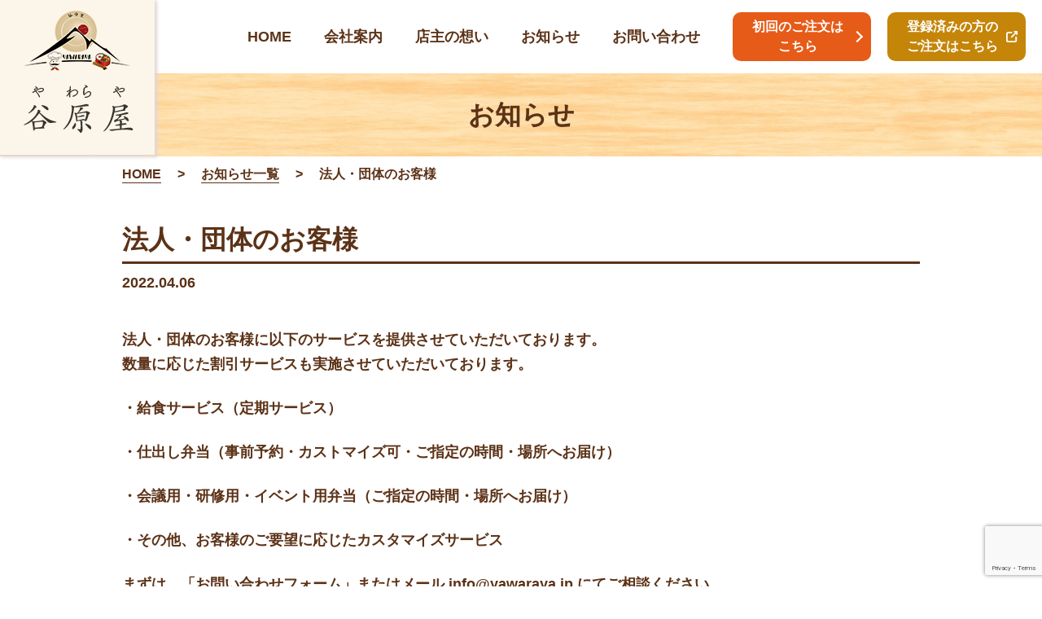

--- FILE ---
content_type: text/html; charset=UTF-8
request_url: https://yawaraya.jp/news/%E6%B3%95%E4%BA%BA%E3%83%BB%E5%9B%A3%E4%BD%93%E3%81%AE%E3%81%8A%E5%AE%A2%E6%A7%98/
body_size: 9240
content:
<!DOCTYPE html>
<html lang="ja">

<head>
  <meta charset="UTF-8">
  <meta http-equiv="X-UA-Compatible" content="IE=edge">
  <meta name="viewport" content="width=device-width, initial-scale=1.0">

  <link href="https://yawaraya.jp/wp-content/themes/theme_yawaraya/style.css" rel="stylesheet" type="text/css">


      <title>谷原屋の和弁当｜電話・インターネットからのご注文でデリバリー｜巣鴨・千石</title>
    <meta name="description" content="巣鴨・千石にある和惣菜の谷原屋です。明治44年の創業から地元の皆様に愛される体にやさしいお惣菜をご提供してきました。ランチタイムはお弁当1つからデリバリー承ります。WEBかお電話からご注文ください。" />
    <meta name="keywords" content="弁当,宅配,デリバリー,ネット注文,当日,巣鴨">

  

  <script src="https://ajax.googleapis.com/ajax/libs/jquery/3.3.1/jquery.min.js"></script>
  <meta name='robots' content='max-image-preview:large' />
<link rel="alternate" title="oEmbed (JSON)" type="application/json+oembed" href="https://yawaraya.jp/wp-json/oembed/1.0/embed?url=https%3A%2F%2Fyawaraya.jp%2Fnews%2F%25e6%25b3%2595%25e4%25ba%25ba%25e3%2583%25bb%25e5%259b%25a3%25e4%25bd%2593%25e3%2581%25ae%25e3%2581%258a%25e5%25ae%25a2%25e6%25a7%2598%2F" />
<link rel="alternate" title="oEmbed (XML)" type="text/xml+oembed" href="https://yawaraya.jp/wp-json/oembed/1.0/embed?url=https%3A%2F%2Fyawaraya.jp%2Fnews%2F%25e6%25b3%2595%25e4%25ba%25ba%25e3%2583%25bb%25e5%259b%25a3%25e4%25bd%2593%25e3%2581%25ae%25e3%2581%258a%25e5%25ae%25a2%25e6%25a7%2598%2F&#038;format=xml" />
<style id='wp-img-auto-sizes-contain-inline-css' type='text/css'>
img:is([sizes=auto i],[sizes^="auto," i]){contain-intrinsic-size:3000px 1500px}
/*# sourceURL=wp-img-auto-sizes-contain-inline-css */
</style>
<style id='wp-block-library-inline-css' type='text/css'>
:root{--wp-block-synced-color:#7a00df;--wp-block-synced-color--rgb:122,0,223;--wp-bound-block-color:var(--wp-block-synced-color);--wp-editor-canvas-background:#ddd;--wp-admin-theme-color:#007cba;--wp-admin-theme-color--rgb:0,124,186;--wp-admin-theme-color-darker-10:#006ba1;--wp-admin-theme-color-darker-10--rgb:0,107,160.5;--wp-admin-theme-color-darker-20:#005a87;--wp-admin-theme-color-darker-20--rgb:0,90,135;--wp-admin-border-width-focus:2px}@media (min-resolution:192dpi){:root{--wp-admin-border-width-focus:1.5px}}.wp-element-button{cursor:pointer}:root .has-very-light-gray-background-color{background-color:#eee}:root .has-very-dark-gray-background-color{background-color:#313131}:root .has-very-light-gray-color{color:#eee}:root .has-very-dark-gray-color{color:#313131}:root .has-vivid-green-cyan-to-vivid-cyan-blue-gradient-background{background:linear-gradient(135deg,#00d084,#0693e3)}:root .has-purple-crush-gradient-background{background:linear-gradient(135deg,#34e2e4,#4721fb 50%,#ab1dfe)}:root .has-hazy-dawn-gradient-background{background:linear-gradient(135deg,#faaca8,#dad0ec)}:root .has-subdued-olive-gradient-background{background:linear-gradient(135deg,#fafae1,#67a671)}:root .has-atomic-cream-gradient-background{background:linear-gradient(135deg,#fdd79a,#004a59)}:root .has-nightshade-gradient-background{background:linear-gradient(135deg,#330968,#31cdcf)}:root .has-midnight-gradient-background{background:linear-gradient(135deg,#020381,#2874fc)}:root{--wp--preset--font-size--normal:16px;--wp--preset--font-size--huge:42px}.has-regular-font-size{font-size:1em}.has-larger-font-size{font-size:2.625em}.has-normal-font-size{font-size:var(--wp--preset--font-size--normal)}.has-huge-font-size{font-size:var(--wp--preset--font-size--huge)}.has-text-align-center{text-align:center}.has-text-align-left{text-align:left}.has-text-align-right{text-align:right}.has-fit-text{white-space:nowrap!important}#end-resizable-editor-section{display:none}.aligncenter{clear:both}.items-justified-left{justify-content:flex-start}.items-justified-center{justify-content:center}.items-justified-right{justify-content:flex-end}.items-justified-space-between{justify-content:space-between}.screen-reader-text{border:0;clip-path:inset(50%);height:1px;margin:-1px;overflow:hidden;padding:0;position:absolute;width:1px;word-wrap:normal!important}.screen-reader-text:focus{background-color:#ddd;clip-path:none;color:#444;display:block;font-size:1em;height:auto;left:5px;line-height:normal;padding:15px 23px 14px;text-decoration:none;top:5px;width:auto;z-index:100000}html :where(.has-border-color){border-style:solid}html :where([style*=border-top-color]){border-top-style:solid}html :where([style*=border-right-color]){border-right-style:solid}html :where([style*=border-bottom-color]){border-bottom-style:solid}html :where([style*=border-left-color]){border-left-style:solid}html :where([style*=border-width]){border-style:solid}html :where([style*=border-top-width]){border-top-style:solid}html :where([style*=border-right-width]){border-right-style:solid}html :where([style*=border-bottom-width]){border-bottom-style:solid}html :where([style*=border-left-width]){border-left-style:solid}html :where(img[class*=wp-image-]){height:auto;max-width:100%}:where(figure){margin:0 0 1em}html :where(.is-position-sticky){--wp-admin--admin-bar--position-offset:var(--wp-admin--admin-bar--height,0px)}@media screen and (max-width:600px){html :where(.is-position-sticky){--wp-admin--admin-bar--position-offset:0px}}

/*# sourceURL=wp-block-library-inline-css */
</style><style id='wp-block-paragraph-inline-css' type='text/css'>
.is-small-text{font-size:.875em}.is-regular-text{font-size:1em}.is-large-text{font-size:2.25em}.is-larger-text{font-size:3em}.has-drop-cap:not(:focus):first-letter{float:left;font-size:8.4em;font-style:normal;font-weight:100;line-height:.68;margin:.05em .1em 0 0;text-transform:uppercase}body.rtl .has-drop-cap:not(:focus):first-letter{float:none;margin-left:.1em}p.has-drop-cap.has-background{overflow:hidden}:root :where(p.has-background){padding:1.25em 2.375em}:where(p.has-text-color:not(.has-link-color)) a{color:inherit}p.has-text-align-left[style*="writing-mode:vertical-lr"],p.has-text-align-right[style*="writing-mode:vertical-rl"]{rotate:180deg}
/*# sourceURL=https://yawaraya.jp/wp-includes/blocks/paragraph/style.min.css */
</style>
<style id='global-styles-inline-css' type='text/css'>
:root{--wp--preset--aspect-ratio--square: 1;--wp--preset--aspect-ratio--4-3: 4/3;--wp--preset--aspect-ratio--3-4: 3/4;--wp--preset--aspect-ratio--3-2: 3/2;--wp--preset--aspect-ratio--2-3: 2/3;--wp--preset--aspect-ratio--16-9: 16/9;--wp--preset--aspect-ratio--9-16: 9/16;--wp--preset--color--black: #000000;--wp--preset--color--cyan-bluish-gray: #abb8c3;--wp--preset--color--white: #ffffff;--wp--preset--color--pale-pink: #f78da7;--wp--preset--color--vivid-red: #cf2e2e;--wp--preset--color--luminous-vivid-orange: #ff6900;--wp--preset--color--luminous-vivid-amber: #fcb900;--wp--preset--color--light-green-cyan: #7bdcb5;--wp--preset--color--vivid-green-cyan: #00d084;--wp--preset--color--pale-cyan-blue: #8ed1fc;--wp--preset--color--vivid-cyan-blue: #0693e3;--wp--preset--color--vivid-purple: #9b51e0;--wp--preset--gradient--vivid-cyan-blue-to-vivid-purple: linear-gradient(135deg,rgb(6,147,227) 0%,rgb(155,81,224) 100%);--wp--preset--gradient--light-green-cyan-to-vivid-green-cyan: linear-gradient(135deg,rgb(122,220,180) 0%,rgb(0,208,130) 100%);--wp--preset--gradient--luminous-vivid-amber-to-luminous-vivid-orange: linear-gradient(135deg,rgb(252,185,0) 0%,rgb(255,105,0) 100%);--wp--preset--gradient--luminous-vivid-orange-to-vivid-red: linear-gradient(135deg,rgb(255,105,0) 0%,rgb(207,46,46) 100%);--wp--preset--gradient--very-light-gray-to-cyan-bluish-gray: linear-gradient(135deg,rgb(238,238,238) 0%,rgb(169,184,195) 100%);--wp--preset--gradient--cool-to-warm-spectrum: linear-gradient(135deg,rgb(74,234,220) 0%,rgb(151,120,209) 20%,rgb(207,42,186) 40%,rgb(238,44,130) 60%,rgb(251,105,98) 80%,rgb(254,248,76) 100%);--wp--preset--gradient--blush-light-purple: linear-gradient(135deg,rgb(255,206,236) 0%,rgb(152,150,240) 100%);--wp--preset--gradient--blush-bordeaux: linear-gradient(135deg,rgb(254,205,165) 0%,rgb(254,45,45) 50%,rgb(107,0,62) 100%);--wp--preset--gradient--luminous-dusk: linear-gradient(135deg,rgb(255,203,112) 0%,rgb(199,81,192) 50%,rgb(65,88,208) 100%);--wp--preset--gradient--pale-ocean: linear-gradient(135deg,rgb(255,245,203) 0%,rgb(182,227,212) 50%,rgb(51,167,181) 100%);--wp--preset--gradient--electric-grass: linear-gradient(135deg,rgb(202,248,128) 0%,rgb(113,206,126) 100%);--wp--preset--gradient--midnight: linear-gradient(135deg,rgb(2,3,129) 0%,rgb(40,116,252) 100%);--wp--preset--font-size--small: 13px;--wp--preset--font-size--medium: 20px;--wp--preset--font-size--large: 36px;--wp--preset--font-size--x-large: 42px;--wp--preset--spacing--20: 0.44rem;--wp--preset--spacing--30: 0.67rem;--wp--preset--spacing--40: 1rem;--wp--preset--spacing--50: 1.5rem;--wp--preset--spacing--60: 2.25rem;--wp--preset--spacing--70: 3.38rem;--wp--preset--spacing--80: 5.06rem;--wp--preset--shadow--natural: 6px 6px 9px rgba(0, 0, 0, 0.2);--wp--preset--shadow--deep: 12px 12px 50px rgba(0, 0, 0, 0.4);--wp--preset--shadow--sharp: 6px 6px 0px rgba(0, 0, 0, 0.2);--wp--preset--shadow--outlined: 6px 6px 0px -3px rgb(255, 255, 255), 6px 6px rgb(0, 0, 0);--wp--preset--shadow--crisp: 6px 6px 0px rgb(0, 0, 0);}:where(.is-layout-flex){gap: 0.5em;}:where(.is-layout-grid){gap: 0.5em;}body .is-layout-flex{display: flex;}.is-layout-flex{flex-wrap: wrap;align-items: center;}.is-layout-flex > :is(*, div){margin: 0;}body .is-layout-grid{display: grid;}.is-layout-grid > :is(*, div){margin: 0;}:where(.wp-block-columns.is-layout-flex){gap: 2em;}:where(.wp-block-columns.is-layout-grid){gap: 2em;}:where(.wp-block-post-template.is-layout-flex){gap: 1.25em;}:where(.wp-block-post-template.is-layout-grid){gap: 1.25em;}.has-black-color{color: var(--wp--preset--color--black) !important;}.has-cyan-bluish-gray-color{color: var(--wp--preset--color--cyan-bluish-gray) !important;}.has-white-color{color: var(--wp--preset--color--white) !important;}.has-pale-pink-color{color: var(--wp--preset--color--pale-pink) !important;}.has-vivid-red-color{color: var(--wp--preset--color--vivid-red) !important;}.has-luminous-vivid-orange-color{color: var(--wp--preset--color--luminous-vivid-orange) !important;}.has-luminous-vivid-amber-color{color: var(--wp--preset--color--luminous-vivid-amber) !important;}.has-light-green-cyan-color{color: var(--wp--preset--color--light-green-cyan) !important;}.has-vivid-green-cyan-color{color: var(--wp--preset--color--vivid-green-cyan) !important;}.has-pale-cyan-blue-color{color: var(--wp--preset--color--pale-cyan-blue) !important;}.has-vivid-cyan-blue-color{color: var(--wp--preset--color--vivid-cyan-blue) !important;}.has-vivid-purple-color{color: var(--wp--preset--color--vivid-purple) !important;}.has-black-background-color{background-color: var(--wp--preset--color--black) !important;}.has-cyan-bluish-gray-background-color{background-color: var(--wp--preset--color--cyan-bluish-gray) !important;}.has-white-background-color{background-color: var(--wp--preset--color--white) !important;}.has-pale-pink-background-color{background-color: var(--wp--preset--color--pale-pink) !important;}.has-vivid-red-background-color{background-color: var(--wp--preset--color--vivid-red) !important;}.has-luminous-vivid-orange-background-color{background-color: var(--wp--preset--color--luminous-vivid-orange) !important;}.has-luminous-vivid-amber-background-color{background-color: var(--wp--preset--color--luminous-vivid-amber) !important;}.has-light-green-cyan-background-color{background-color: var(--wp--preset--color--light-green-cyan) !important;}.has-vivid-green-cyan-background-color{background-color: var(--wp--preset--color--vivid-green-cyan) !important;}.has-pale-cyan-blue-background-color{background-color: var(--wp--preset--color--pale-cyan-blue) !important;}.has-vivid-cyan-blue-background-color{background-color: var(--wp--preset--color--vivid-cyan-blue) !important;}.has-vivid-purple-background-color{background-color: var(--wp--preset--color--vivid-purple) !important;}.has-black-border-color{border-color: var(--wp--preset--color--black) !important;}.has-cyan-bluish-gray-border-color{border-color: var(--wp--preset--color--cyan-bluish-gray) !important;}.has-white-border-color{border-color: var(--wp--preset--color--white) !important;}.has-pale-pink-border-color{border-color: var(--wp--preset--color--pale-pink) !important;}.has-vivid-red-border-color{border-color: var(--wp--preset--color--vivid-red) !important;}.has-luminous-vivid-orange-border-color{border-color: var(--wp--preset--color--luminous-vivid-orange) !important;}.has-luminous-vivid-amber-border-color{border-color: var(--wp--preset--color--luminous-vivid-amber) !important;}.has-light-green-cyan-border-color{border-color: var(--wp--preset--color--light-green-cyan) !important;}.has-vivid-green-cyan-border-color{border-color: var(--wp--preset--color--vivid-green-cyan) !important;}.has-pale-cyan-blue-border-color{border-color: var(--wp--preset--color--pale-cyan-blue) !important;}.has-vivid-cyan-blue-border-color{border-color: var(--wp--preset--color--vivid-cyan-blue) !important;}.has-vivid-purple-border-color{border-color: var(--wp--preset--color--vivid-purple) !important;}.has-vivid-cyan-blue-to-vivid-purple-gradient-background{background: var(--wp--preset--gradient--vivid-cyan-blue-to-vivid-purple) !important;}.has-light-green-cyan-to-vivid-green-cyan-gradient-background{background: var(--wp--preset--gradient--light-green-cyan-to-vivid-green-cyan) !important;}.has-luminous-vivid-amber-to-luminous-vivid-orange-gradient-background{background: var(--wp--preset--gradient--luminous-vivid-amber-to-luminous-vivid-orange) !important;}.has-luminous-vivid-orange-to-vivid-red-gradient-background{background: var(--wp--preset--gradient--luminous-vivid-orange-to-vivid-red) !important;}.has-very-light-gray-to-cyan-bluish-gray-gradient-background{background: var(--wp--preset--gradient--very-light-gray-to-cyan-bluish-gray) !important;}.has-cool-to-warm-spectrum-gradient-background{background: var(--wp--preset--gradient--cool-to-warm-spectrum) !important;}.has-blush-light-purple-gradient-background{background: var(--wp--preset--gradient--blush-light-purple) !important;}.has-blush-bordeaux-gradient-background{background: var(--wp--preset--gradient--blush-bordeaux) !important;}.has-luminous-dusk-gradient-background{background: var(--wp--preset--gradient--luminous-dusk) !important;}.has-pale-ocean-gradient-background{background: var(--wp--preset--gradient--pale-ocean) !important;}.has-electric-grass-gradient-background{background: var(--wp--preset--gradient--electric-grass) !important;}.has-midnight-gradient-background{background: var(--wp--preset--gradient--midnight) !important;}.has-small-font-size{font-size: var(--wp--preset--font-size--small) !important;}.has-medium-font-size{font-size: var(--wp--preset--font-size--medium) !important;}.has-large-font-size{font-size: var(--wp--preset--font-size--large) !important;}.has-x-large-font-size{font-size: var(--wp--preset--font-size--x-large) !important;}
/*# sourceURL=global-styles-inline-css */
</style>

<style id='classic-theme-styles-inline-css' type='text/css'>
/*! This file is auto-generated */
.wp-block-button__link{color:#fff;background-color:#32373c;border-radius:9999px;box-shadow:none;text-decoration:none;padding:calc(.667em + 2px) calc(1.333em + 2px);font-size:1.125em}.wp-block-file__button{background:#32373c;color:#fff;text-decoration:none}
/*# sourceURL=/wp-includes/css/classic-themes.min.css */
</style>
<link rel='stylesheet' id='contact-form-7-css' href='https://yawaraya.jp/wp-content/plugins/contact-form-7/includes/css/styles.css?ver=6.1.4' type='text/css' media='all' />
<link rel='stylesheet' id='contact-form-7-confirm-css' href='https://yawaraya.jp/wp-content/plugins/contact-form-7-add-confirm/includes/css/styles.css?ver=5.1' type='text/css' media='all' />
<link rel='stylesheet' id='main-style-css' href='https://yawaraya.jp/wp-content/themes/theme_yawaraya/style.css?ver=6.9' type='text/css' media='all' />
<!--n2css--><!--n2js--><script type="text/javascript" src="https://yawaraya.jp/wp-includes/js/jquery/jquery.min.js?ver=3.7.1" id="jquery-core-js"></script>
<script type="text/javascript" src="https://yawaraya.jp/wp-includes/js/jquery/jquery-migrate.min.js?ver=3.4.1" id="jquery-migrate-js"></script>
<link rel="https://api.w.org/" href="https://yawaraya.jp/wp-json/" /><link rel="alternate" title="JSON" type="application/json" href="https://yawaraya.jp/wp-json/wp/v2/news/583" /><link rel="EditURI" type="application/rsd+xml" title="RSD" href="https://yawaraya.jp/xmlrpc.php?rsd" />
<link rel="canonical" href="https://yawaraya.jp/news/%e6%b3%95%e4%ba%ba%e3%83%bb%e5%9b%a3%e4%bd%93%e3%81%ae%e3%81%8a%e5%ae%a2%e6%a7%98/" />
<link rel='shortlink' href='https://yawaraya.jp/?p=583' />
<link rel="apple-touch-icon" sizes="120x120" href="/wp-content/uploads/fbrfg/apple-touch-icon.png">
<link rel="icon" type="image/png" sizes="32x32" href="/wp-content/uploads/fbrfg/favicon-32x32.png">
<link rel="icon" type="image/png" sizes="16x16" href="/wp-content/uploads/fbrfg/favicon-16x16.png">
<link rel="manifest" href="/wp-content/uploads/fbrfg/site.webmanifest">
<link rel="mask-icon" href="/wp-content/uploads/fbrfg/safari-pinned-tab.svg" color="#5bbad5">
<link rel="shortcut icon" href="/wp-content/uploads/fbrfg/favicon.ico">
<meta name="msapplication-TileColor" content="#da532c">
<meta name="msapplication-config" content="/wp-content/uploads/fbrfg/browserconfig.xml">
<meta name="theme-color" content="#ffffff">  <!-- Global site tag (gtag.js) - Google Analytics -->
  <script async src="https://www.googletagmanager.com/gtag/js?id=UA-208529449-1"></script>
  <script>
    window.dataLayer = window.dataLayer || [];

    function gtag() {
      dataLayer.push(arguments);
    }
    gtag('js', new Date());

    gtag('config', 'UA-208529449-1');
  </script>

</head>

<body>
  <header class="header">
    <div class="header_wrap">
      <a href="https://yawaraya.jp/">
        <img src="https://yawaraya.jp/wp-content/themes/theme_yawaraya/images/header_logo.png" alt="谷原屋" class="header_logo" width="190" height="190"></a>
      <div class="header_sp-btn">
        <button><a href="registration_form" class="header_nav-btn header_nav-btn1" rel="noopener noreferrer">初回ご注文</a></button>
        <button><a href="https://yawaraya.e-bento.com/" class="header_nav-btn header_nav-btn2" target="_blank" rel="noopener noreferrer">登録済ご注文</a></button>
      </div>
      <!-- /.header_sp-btn -->
      <nav class="header_nav" id="nav">
        <ul class="header_nav-list">
          <li class="header_nav-item"><a class="header_nav-link" href="https://yawaraya.jp/">HOME</a><!-- /.header_nav-link -->
          </li><!-- /.header_nav-item -->
          <li class="header_nav-item"><a href="about" class="header_nav-link">会社案内</a><!-- /.header_nav-link -->
          </li><!-- /.header_nav-item -->
          <li class="header_nav-item"><a href="concept" class="header_nav-link">店主の想い</a>
          </li>
          <li class="header_nav-item"><a href="https://yawaraya.jp/news_list/" class="header_nav-link">お知らせ</a>
          </li>
          <li class="header_nav-item"><a href="contact" class="header_nav-link">お問い合わせ</a>
          </li>
        </ul><!-- /.header_nav -->
        <button><a href="registration_form" class="header_nav-btn header_nav-btn1 pc" rel="noopener noreferrer">初回のご注文は<br>こちら</a><!-- /.header_nav-btn --></button>
        <button><a href="https://yawaraya.e-bento.com/" class="header_nav-btn header_nav-btn2 pc" target="_blank" rel="noopener noreferrer">登録済みの方の<br>ご注文はこちら</a><!-- /.header_nav-btn --></button>
      </nav>
      <div id="hamburger" class="sp">
        <span class="inner_line" id="line1" class></span>
        <span class="inner_line" id="line2"></span>
        <span class="inner_line" id="line3"></span>
      </div>
      <!-- /.header_nav -->
    </div><!-- /.header_wrap -->
  </header><!-- 上記が追記するコード -->

<section id="content" class="contents single">
	<div id="content-wrap" class="container">
		<h1 class="page_top-ttl"><span class="page_ttl-text">お知らせ</span>
			<!-- /.page_ttl-text -->
		</h1><!-- /.page_top-ttl -->
		<div id="main" class="col-md-9 page">

			<p id="breadcrumb" class="breadcrumb">
				<a class="breadcrumb_link" href="https://yawaraya.jp/">HOME</a><!-- /.breadcrumb_link --> > <a class="breadcrumb_link" href="https://yawaraya.jp/news_list/">お知らせ一覧</a><!-- /.breadcrumb_link --> > <span class="breadcrumb_ttl">法人・団体のお客様</span>
				<!-- /.breadcrumb_ttl -->
			</p>
			<!-- /#breadcrumb -->

								<h1 class="page_ttl">法人・団体のお客様</h1>
					<p class="single_date">2022.04.06</p>
					<!-- /.single_date -->
					<section>
						<div class="single_blk">
							
<p>法人・団体のお客様に以下のサービスを提供させていただいております。<br>数量に応じた割引サービスも実施させていただいております。</p>



<p>・給食サービス（定期サービス）</p>



<p>・仕出し弁当（事前予約・カストマイズ可・ご指定の時間・場所へお届け）</p>



<p>・会議用・研修用・イベント用弁当（ご指定の時間・場所へお届け）</p>



<p>・その他、お客様のご要望に応じたカスタマイズサービス</p>



<p>まずは、「<a rel="noreferrer noopener" href="https://yawaraya.jp/contact/" data-type="URL" data-id="https://yawaraya.jp/contact/" target="_blank">お問い合わせフォーム</a>」またはメール info@yawaraya.jp にてご相談ください。</p>
						</div>
						<!-- /.single -->
					</section>
						<div class="single_back">> <a href="https://yawaraya.jp/news_list/" class="single_back-link">お知らせ一覧へ戻る</a>
				<!-- /.single_back-link -->
			</div>

		</div>
		<!-- /.single_back -->
	</div>

</section>
<!-- 下記が追記するコード -->
<footer>
  <div class="footer">
    <div class="footer_upper">
      <div class="footer_inr">
        <div class="footer_ttl-wrap">
          <h1 class="footer_ttl">ご注文はこちら</h1><!-- /.footer_ttl -->
          <p class="footer_text">ご注文はインターネット、またはお電話で承ります。<br>
            当日のランチタイム配達をご希望の方は、朝10:00までにご注文をお願いします。<span
              class="footer_text-comment">（※当日の仕入れ状況によっては承れない場合もございますので、前日までのご予約をお勧めします。）</span>
            <!-- /.footer_text-comment -->
          </p><!-- /.footer_text -->
        </div><!-- /.footer_ttl-wrap -->
        <div class="footer_baloon-wrap">
          <img src="https://yawaraya.jp/wp-content/themes/theme_yawaraya/images/footer_baloon01.png" alt=""
            class="footer_baloon footer_baloon01" width="261" height="82">
          <img src="https://yawaraya.jp/wp-content/themes/theme_yawaraya/images/footer_baloon02.png" alt=""
            class="footer_baloon footer_baloon02" width="467" height="87">
        </div><!-- /.footer_baloon-wrap -->
        <div class="footer_contact-wrap">
          <button><a href="order" class="header_nav-btn footer_contact-btn">WEB注文はこちら</a>
            <!-- /.header_nav-btn --></button>
          <p class="footer_contact-or">または</p><!-- /.footer_contact-or -->
          <div class="footer_contact-tel-wrap">
            <a href="" class="footer_contact-tel-link">03-3941-6890</a><!-- /.footer_contact-tel-link -->
            <p class="footer_contact-tel-comment">〈受付時間〉平日 9:00-14:00、15:00-19:30<br class="sp"></p>
            <!-- /.footer_contact-tel-comment -->
          </div><!-- /.footer_contact-tel-wrap -->
        </div><!-- /.footer_contact-wrap -->
        <div class="footer_info">
          <ul class="footer_info-list">
            <li class="footer_info-item">
              <p class="footer_info-ttl">配達可能時間</p>
              <!-- /.footer_info-ttl -->
              <p class="footer_info-text">月〜金曜日　11:00〜14:00（土日・祝祭日・年末年始は定休）</p>
              <!-- /.footer_info-text -->
            </li><!-- /.footer_info-item -->
            <li class="footer_info-item">
              <p class="footer_info-ttl">配達可能地域</p>
              <!-- /.footer_info-ttl -->
              <ul class="footer_ku">
                <li class="footer_ku-item">【東京都文京区】一部　
                  <!-- 千石、大塚、白山、本駒込 -->
                </li>
                <!-- /.footer_ku-item -->
                <li class="footer_ku-item">【東京都豊島区】巣鴨、西巣鴨、駒込、北大塚、南大塚                  <!-- 巣鴨、西巣鴨、駒込、北大塚、南大塚 -->
                </li>
              </ul>
              <!-- /.footer_ku -->
            </li><!-- /.footer_info-item -->
          </ul><!-- /.footer_info-list -->
        </div><!-- /.footer_info -->
      </div>
      <!-- /.footer_inr -->
      <!-- トップに戻るボタン -->
      <div id="js-scroll-fadein" class="js-scroll-fadein arrow"></div>
    </div>
    <!-- /.footer_upper -->
    <div class="footer_lower">
      <div class="footer_inr footer_lower-inr">
        <img src="https://yawaraya.jp/wp-content/themes/theme_yawaraya/images/footer_logo.png" alt="" class="footer_logo"
          width="153" height="153">
        <div class="footer_sns">
          <ul class="footer_sns-list">
            <li class="footer_sns-item"><a href="https://instagram.com/obento_yawaraya/" class="footer_sns-link"
                target="_blank"><img src="https://yawaraya.jp/wp-content/themes/theme_yawaraya/images/sns_instagram.png" alt=""
                  class="footer_sns-icon" width="30" height="30"></a>
              <!-- /.footer_sns-link -->
            </li>
            <!-- /.footer_sns-item -->
            <li class="footer_sns-item"><a href="https://twitter.com/obento_yawaraya" class="footer_sns-link"
                target="_blank"><img src="https://yawaraya.jp/wp-content/themes/theme_yawaraya/images/sns_Twitter.png" alt=""
                  class="footer_sns-icon" width="30" height="30"></a>
              <!-- /.footer_sns-link -->
            </li>
            <!-- /.footer_sns-item -->
          </ul>
          <!-- /.footer_sns-list -->
        </div>
        <!-- /.footer_sns -->
        <p class="footer_address">〒170-0002<br>東京都豊島区巣鴨1丁目22−8<br>営業時間：9:00-14:00、15:00-19:30<br>定休日　：土曜・日曜・祝祭日・年末年始</p>
        <!-- /.footer_address -->

        <div class="footer_lower-nav-wrap">
          <nav>
            <ul class="footer_nav">
              <li class="footer_nav-item"><a href="about" class="footer_nav-link">会社案内</a><!-- /.footer_nav-link -->
              </li><!-- /.footer_nav-item -->
              <li class="footer_nav-item"><a href="concept" class="footer_nav-link">店主の想い</a>
              </li>
              <li class="footer_nav-item"><a href="https://yawaraya.jp/news_list/" class="footer_nav-link">お知らせ</a>
              </li>
              <li class="footer_nav-item"><a href="contact" class="footer_nav-link">お問い合わせ</a>
              </li>
            </ul><!-- /.footer_nav -->
            <ul class="footer_nav-small">
              <li class="footer_nav-item"><a href="law" class="footer_nav-link">特定商取引法に基づく表記</a>
              </li>
              <li class="footer_nav-item"><a href="terms" class="footer_nav-link">利用規約</a>
              </li>
              <li class="footer_nav-item"><a href="privacy" class="footer_nav-link">プライバシーポリシー</a>
              </li>
            </ul>
          </nav>
          <p class="footer_copyright">©2021 YAWARAYA All Rights Reserved.</p>
          <!-- /.footer_copyright -->
        </div><!-- /.footer_lower-nav-wrap -->
      </div>
      <!-- /.footer_inr -->
    </div><!-- /.footer_lower -->
  </div><!-- /.footer -->
</footer>
<script>
function hamburger() {
  document.getElementById('line1').classList.toggle('line_1');
  document.getElementById('line2').classList.toggle('line_2');
  document.getElementById('line3').classList.toggle('line_3');
  document.getElementById('nav').classList.toggle('in');
}
document.getElementById('hamburger').addEventListener('click', function() {
  hamburger();
});
</script>
<script>
//トップに戻る　スクロール量を取得する関数
function getScrolled() {
  return (window.pageYOffset !== undefined) ? window.pageYOffset : document.documentElement.scrollTop;
}

//トップに戻るボタンの要素を取得
var topButton = document.getElementById('js-scroll-fadein');

//ボタンの表示・非表示
window.onscroll = function() {
  (getScrolled() > 500) ? topButton.classList.add('is-fadein'): topButton.classList.remove('is-fadein');
};

//トップに移動する関数
function scrollToTop() {
  var scrolled = getScrolled();
  window.scrollTo(0, Math.floor(scrolled / 2));
  if (scrolled > 0) {
    window.setTimeout(scrollToTop, 30);
  }
};

//イベント登録
topButton.onclick = function() {
  scrollToTop();
};
</script>
<script type="speculationrules">
{"prefetch":[{"source":"document","where":{"and":[{"href_matches":"/*"},{"not":{"href_matches":["/wp-*.php","/wp-admin/*","/wp-content/uploads/*","/wp-content/*","/wp-content/plugins/*","/wp-content/themes/theme_yawaraya/*","/*\\?(.+)"]}},{"not":{"selector_matches":"a[rel~=\"nofollow\"]"}},{"not":{"selector_matches":".no-prefetch, .no-prefetch a"}}]},"eagerness":"conservative"}]}
</script>
<script type="text/javascript" src="https://yawaraya.jp/wp-includes/js/dist/hooks.min.js?ver=dd5603f07f9220ed27f1" id="wp-hooks-js"></script>
<script type="text/javascript" src="https://yawaraya.jp/wp-includes/js/dist/i18n.min.js?ver=c26c3dc7bed366793375" id="wp-i18n-js"></script>
<script type="text/javascript" id="wp-i18n-js-after">
/* <![CDATA[ */
wp.i18n.setLocaleData( { 'text direction\u0004ltr': [ 'ltr' ] } );
//# sourceURL=wp-i18n-js-after
/* ]]> */
</script>
<script type="text/javascript" src="https://yawaraya.jp/wp-content/plugins/contact-form-7/includes/swv/js/index.js?ver=6.1.4" id="swv-js"></script>
<script type="text/javascript" id="contact-form-7-js-translations">
/* <![CDATA[ */
( function( domain, translations ) {
	var localeData = translations.locale_data[ domain ] || translations.locale_data.messages;
	localeData[""].domain = domain;
	wp.i18n.setLocaleData( localeData, domain );
} )( "contact-form-7", {"translation-revision-date":"2025-11-30 08:12:23+0000","generator":"GlotPress\/4.0.3","domain":"messages","locale_data":{"messages":{"":{"domain":"messages","plural-forms":"nplurals=1; plural=0;","lang":"ja_JP"},"This contact form is placed in the wrong place.":["\u3053\u306e\u30b3\u30f3\u30bf\u30af\u30c8\u30d5\u30a9\u30fc\u30e0\u306f\u9593\u9055\u3063\u305f\u4f4d\u7f6e\u306b\u7f6e\u304b\u308c\u3066\u3044\u307e\u3059\u3002"],"Error:":["\u30a8\u30e9\u30fc:"]}},"comment":{"reference":"includes\/js\/index.js"}} );
//# sourceURL=contact-form-7-js-translations
/* ]]> */
</script>
<script type="text/javascript" id="contact-form-7-js-before">
/* <![CDATA[ */
var wpcf7 = {
    "api": {
        "root": "https:\/\/yawaraya.jp\/wp-json\/",
        "namespace": "contact-form-7\/v1"
    }
};
//# sourceURL=contact-form-7-js-before
/* ]]> */
</script>
<script type="text/javascript" src="https://yawaraya.jp/wp-content/plugins/contact-form-7/includes/js/index.js?ver=6.1.4" id="contact-form-7-js"></script>
<script type="text/javascript" src="https://yawaraya.jp/wp-includes/js/jquery/jquery.form.min.js?ver=4.3.0" id="jquery-form-js"></script>
<script type="text/javascript" src="https://yawaraya.jp/wp-content/plugins/contact-form-7-add-confirm/includes/js/scripts.js?ver=5.1" id="contact-form-7-confirm-js"></script>
<script type="text/javascript" src="https://www.google.com/recaptcha/api.js?render=6LcaZ5IcAAAAAIOLmeEO8Yp7a4X5ltwweY3ZpBM9&amp;ver=3.0" id="google-recaptcha-js"></script>
<script type="text/javascript" src="https://yawaraya.jp/wp-includes/js/dist/vendor/wp-polyfill.min.js?ver=3.15.0" id="wp-polyfill-js"></script>
<script type="text/javascript" id="wpcf7-recaptcha-js-before">
/* <![CDATA[ */
var wpcf7_recaptcha = {
    "sitekey": "6LcaZ5IcAAAAAIOLmeEO8Yp7a4X5ltwweY3ZpBM9",
    "actions": {
        "homepage": "homepage",
        "contactform": "contactform"
    }
};
//# sourceURL=wpcf7-recaptcha-js-before
/* ]]> */
</script>
<script type="text/javascript" src="https://yawaraya.jp/wp-content/plugins/contact-form-7/modules/recaptcha/index.js?ver=6.1.4" id="wpcf7-recaptcha-js"></script>
</body>

</html>

--- FILE ---
content_type: text/html; charset=utf-8
request_url: https://www.google.com/recaptcha/api2/anchor?ar=1&k=6LcaZ5IcAAAAAIOLmeEO8Yp7a4X5ltwweY3ZpBM9&co=aHR0cHM6Ly95YXdhcmF5YS5qcDo0NDM.&hl=en&v=PoyoqOPhxBO7pBk68S4YbpHZ&size=invisible&anchor-ms=20000&execute-ms=30000&cb=m5lidlo4wk0h
body_size: 48696
content:
<!DOCTYPE HTML><html dir="ltr" lang="en"><head><meta http-equiv="Content-Type" content="text/html; charset=UTF-8">
<meta http-equiv="X-UA-Compatible" content="IE=edge">
<title>reCAPTCHA</title>
<style type="text/css">
/* cyrillic-ext */
@font-face {
  font-family: 'Roboto';
  font-style: normal;
  font-weight: 400;
  font-stretch: 100%;
  src: url(//fonts.gstatic.com/s/roboto/v48/KFO7CnqEu92Fr1ME7kSn66aGLdTylUAMa3GUBHMdazTgWw.woff2) format('woff2');
  unicode-range: U+0460-052F, U+1C80-1C8A, U+20B4, U+2DE0-2DFF, U+A640-A69F, U+FE2E-FE2F;
}
/* cyrillic */
@font-face {
  font-family: 'Roboto';
  font-style: normal;
  font-weight: 400;
  font-stretch: 100%;
  src: url(//fonts.gstatic.com/s/roboto/v48/KFO7CnqEu92Fr1ME7kSn66aGLdTylUAMa3iUBHMdazTgWw.woff2) format('woff2');
  unicode-range: U+0301, U+0400-045F, U+0490-0491, U+04B0-04B1, U+2116;
}
/* greek-ext */
@font-face {
  font-family: 'Roboto';
  font-style: normal;
  font-weight: 400;
  font-stretch: 100%;
  src: url(//fonts.gstatic.com/s/roboto/v48/KFO7CnqEu92Fr1ME7kSn66aGLdTylUAMa3CUBHMdazTgWw.woff2) format('woff2');
  unicode-range: U+1F00-1FFF;
}
/* greek */
@font-face {
  font-family: 'Roboto';
  font-style: normal;
  font-weight: 400;
  font-stretch: 100%;
  src: url(//fonts.gstatic.com/s/roboto/v48/KFO7CnqEu92Fr1ME7kSn66aGLdTylUAMa3-UBHMdazTgWw.woff2) format('woff2');
  unicode-range: U+0370-0377, U+037A-037F, U+0384-038A, U+038C, U+038E-03A1, U+03A3-03FF;
}
/* math */
@font-face {
  font-family: 'Roboto';
  font-style: normal;
  font-weight: 400;
  font-stretch: 100%;
  src: url(//fonts.gstatic.com/s/roboto/v48/KFO7CnqEu92Fr1ME7kSn66aGLdTylUAMawCUBHMdazTgWw.woff2) format('woff2');
  unicode-range: U+0302-0303, U+0305, U+0307-0308, U+0310, U+0312, U+0315, U+031A, U+0326-0327, U+032C, U+032F-0330, U+0332-0333, U+0338, U+033A, U+0346, U+034D, U+0391-03A1, U+03A3-03A9, U+03B1-03C9, U+03D1, U+03D5-03D6, U+03F0-03F1, U+03F4-03F5, U+2016-2017, U+2034-2038, U+203C, U+2040, U+2043, U+2047, U+2050, U+2057, U+205F, U+2070-2071, U+2074-208E, U+2090-209C, U+20D0-20DC, U+20E1, U+20E5-20EF, U+2100-2112, U+2114-2115, U+2117-2121, U+2123-214F, U+2190, U+2192, U+2194-21AE, U+21B0-21E5, U+21F1-21F2, U+21F4-2211, U+2213-2214, U+2216-22FF, U+2308-230B, U+2310, U+2319, U+231C-2321, U+2336-237A, U+237C, U+2395, U+239B-23B7, U+23D0, U+23DC-23E1, U+2474-2475, U+25AF, U+25B3, U+25B7, U+25BD, U+25C1, U+25CA, U+25CC, U+25FB, U+266D-266F, U+27C0-27FF, U+2900-2AFF, U+2B0E-2B11, U+2B30-2B4C, U+2BFE, U+3030, U+FF5B, U+FF5D, U+1D400-1D7FF, U+1EE00-1EEFF;
}
/* symbols */
@font-face {
  font-family: 'Roboto';
  font-style: normal;
  font-weight: 400;
  font-stretch: 100%;
  src: url(//fonts.gstatic.com/s/roboto/v48/KFO7CnqEu92Fr1ME7kSn66aGLdTylUAMaxKUBHMdazTgWw.woff2) format('woff2');
  unicode-range: U+0001-000C, U+000E-001F, U+007F-009F, U+20DD-20E0, U+20E2-20E4, U+2150-218F, U+2190, U+2192, U+2194-2199, U+21AF, U+21E6-21F0, U+21F3, U+2218-2219, U+2299, U+22C4-22C6, U+2300-243F, U+2440-244A, U+2460-24FF, U+25A0-27BF, U+2800-28FF, U+2921-2922, U+2981, U+29BF, U+29EB, U+2B00-2BFF, U+4DC0-4DFF, U+FFF9-FFFB, U+10140-1018E, U+10190-1019C, U+101A0, U+101D0-101FD, U+102E0-102FB, U+10E60-10E7E, U+1D2C0-1D2D3, U+1D2E0-1D37F, U+1F000-1F0FF, U+1F100-1F1AD, U+1F1E6-1F1FF, U+1F30D-1F30F, U+1F315, U+1F31C, U+1F31E, U+1F320-1F32C, U+1F336, U+1F378, U+1F37D, U+1F382, U+1F393-1F39F, U+1F3A7-1F3A8, U+1F3AC-1F3AF, U+1F3C2, U+1F3C4-1F3C6, U+1F3CA-1F3CE, U+1F3D4-1F3E0, U+1F3ED, U+1F3F1-1F3F3, U+1F3F5-1F3F7, U+1F408, U+1F415, U+1F41F, U+1F426, U+1F43F, U+1F441-1F442, U+1F444, U+1F446-1F449, U+1F44C-1F44E, U+1F453, U+1F46A, U+1F47D, U+1F4A3, U+1F4B0, U+1F4B3, U+1F4B9, U+1F4BB, U+1F4BF, U+1F4C8-1F4CB, U+1F4D6, U+1F4DA, U+1F4DF, U+1F4E3-1F4E6, U+1F4EA-1F4ED, U+1F4F7, U+1F4F9-1F4FB, U+1F4FD-1F4FE, U+1F503, U+1F507-1F50B, U+1F50D, U+1F512-1F513, U+1F53E-1F54A, U+1F54F-1F5FA, U+1F610, U+1F650-1F67F, U+1F687, U+1F68D, U+1F691, U+1F694, U+1F698, U+1F6AD, U+1F6B2, U+1F6B9-1F6BA, U+1F6BC, U+1F6C6-1F6CF, U+1F6D3-1F6D7, U+1F6E0-1F6EA, U+1F6F0-1F6F3, U+1F6F7-1F6FC, U+1F700-1F7FF, U+1F800-1F80B, U+1F810-1F847, U+1F850-1F859, U+1F860-1F887, U+1F890-1F8AD, U+1F8B0-1F8BB, U+1F8C0-1F8C1, U+1F900-1F90B, U+1F93B, U+1F946, U+1F984, U+1F996, U+1F9E9, U+1FA00-1FA6F, U+1FA70-1FA7C, U+1FA80-1FA89, U+1FA8F-1FAC6, U+1FACE-1FADC, U+1FADF-1FAE9, U+1FAF0-1FAF8, U+1FB00-1FBFF;
}
/* vietnamese */
@font-face {
  font-family: 'Roboto';
  font-style: normal;
  font-weight: 400;
  font-stretch: 100%;
  src: url(//fonts.gstatic.com/s/roboto/v48/KFO7CnqEu92Fr1ME7kSn66aGLdTylUAMa3OUBHMdazTgWw.woff2) format('woff2');
  unicode-range: U+0102-0103, U+0110-0111, U+0128-0129, U+0168-0169, U+01A0-01A1, U+01AF-01B0, U+0300-0301, U+0303-0304, U+0308-0309, U+0323, U+0329, U+1EA0-1EF9, U+20AB;
}
/* latin-ext */
@font-face {
  font-family: 'Roboto';
  font-style: normal;
  font-weight: 400;
  font-stretch: 100%;
  src: url(//fonts.gstatic.com/s/roboto/v48/KFO7CnqEu92Fr1ME7kSn66aGLdTylUAMa3KUBHMdazTgWw.woff2) format('woff2');
  unicode-range: U+0100-02BA, U+02BD-02C5, U+02C7-02CC, U+02CE-02D7, U+02DD-02FF, U+0304, U+0308, U+0329, U+1D00-1DBF, U+1E00-1E9F, U+1EF2-1EFF, U+2020, U+20A0-20AB, U+20AD-20C0, U+2113, U+2C60-2C7F, U+A720-A7FF;
}
/* latin */
@font-face {
  font-family: 'Roboto';
  font-style: normal;
  font-weight: 400;
  font-stretch: 100%;
  src: url(//fonts.gstatic.com/s/roboto/v48/KFO7CnqEu92Fr1ME7kSn66aGLdTylUAMa3yUBHMdazQ.woff2) format('woff2');
  unicode-range: U+0000-00FF, U+0131, U+0152-0153, U+02BB-02BC, U+02C6, U+02DA, U+02DC, U+0304, U+0308, U+0329, U+2000-206F, U+20AC, U+2122, U+2191, U+2193, U+2212, U+2215, U+FEFF, U+FFFD;
}
/* cyrillic-ext */
@font-face {
  font-family: 'Roboto';
  font-style: normal;
  font-weight: 500;
  font-stretch: 100%;
  src: url(//fonts.gstatic.com/s/roboto/v48/KFO7CnqEu92Fr1ME7kSn66aGLdTylUAMa3GUBHMdazTgWw.woff2) format('woff2');
  unicode-range: U+0460-052F, U+1C80-1C8A, U+20B4, U+2DE0-2DFF, U+A640-A69F, U+FE2E-FE2F;
}
/* cyrillic */
@font-face {
  font-family: 'Roboto';
  font-style: normal;
  font-weight: 500;
  font-stretch: 100%;
  src: url(//fonts.gstatic.com/s/roboto/v48/KFO7CnqEu92Fr1ME7kSn66aGLdTylUAMa3iUBHMdazTgWw.woff2) format('woff2');
  unicode-range: U+0301, U+0400-045F, U+0490-0491, U+04B0-04B1, U+2116;
}
/* greek-ext */
@font-face {
  font-family: 'Roboto';
  font-style: normal;
  font-weight: 500;
  font-stretch: 100%;
  src: url(//fonts.gstatic.com/s/roboto/v48/KFO7CnqEu92Fr1ME7kSn66aGLdTylUAMa3CUBHMdazTgWw.woff2) format('woff2');
  unicode-range: U+1F00-1FFF;
}
/* greek */
@font-face {
  font-family: 'Roboto';
  font-style: normal;
  font-weight: 500;
  font-stretch: 100%;
  src: url(//fonts.gstatic.com/s/roboto/v48/KFO7CnqEu92Fr1ME7kSn66aGLdTylUAMa3-UBHMdazTgWw.woff2) format('woff2');
  unicode-range: U+0370-0377, U+037A-037F, U+0384-038A, U+038C, U+038E-03A1, U+03A3-03FF;
}
/* math */
@font-face {
  font-family: 'Roboto';
  font-style: normal;
  font-weight: 500;
  font-stretch: 100%;
  src: url(//fonts.gstatic.com/s/roboto/v48/KFO7CnqEu92Fr1ME7kSn66aGLdTylUAMawCUBHMdazTgWw.woff2) format('woff2');
  unicode-range: U+0302-0303, U+0305, U+0307-0308, U+0310, U+0312, U+0315, U+031A, U+0326-0327, U+032C, U+032F-0330, U+0332-0333, U+0338, U+033A, U+0346, U+034D, U+0391-03A1, U+03A3-03A9, U+03B1-03C9, U+03D1, U+03D5-03D6, U+03F0-03F1, U+03F4-03F5, U+2016-2017, U+2034-2038, U+203C, U+2040, U+2043, U+2047, U+2050, U+2057, U+205F, U+2070-2071, U+2074-208E, U+2090-209C, U+20D0-20DC, U+20E1, U+20E5-20EF, U+2100-2112, U+2114-2115, U+2117-2121, U+2123-214F, U+2190, U+2192, U+2194-21AE, U+21B0-21E5, U+21F1-21F2, U+21F4-2211, U+2213-2214, U+2216-22FF, U+2308-230B, U+2310, U+2319, U+231C-2321, U+2336-237A, U+237C, U+2395, U+239B-23B7, U+23D0, U+23DC-23E1, U+2474-2475, U+25AF, U+25B3, U+25B7, U+25BD, U+25C1, U+25CA, U+25CC, U+25FB, U+266D-266F, U+27C0-27FF, U+2900-2AFF, U+2B0E-2B11, U+2B30-2B4C, U+2BFE, U+3030, U+FF5B, U+FF5D, U+1D400-1D7FF, U+1EE00-1EEFF;
}
/* symbols */
@font-face {
  font-family: 'Roboto';
  font-style: normal;
  font-weight: 500;
  font-stretch: 100%;
  src: url(//fonts.gstatic.com/s/roboto/v48/KFO7CnqEu92Fr1ME7kSn66aGLdTylUAMaxKUBHMdazTgWw.woff2) format('woff2');
  unicode-range: U+0001-000C, U+000E-001F, U+007F-009F, U+20DD-20E0, U+20E2-20E4, U+2150-218F, U+2190, U+2192, U+2194-2199, U+21AF, U+21E6-21F0, U+21F3, U+2218-2219, U+2299, U+22C4-22C6, U+2300-243F, U+2440-244A, U+2460-24FF, U+25A0-27BF, U+2800-28FF, U+2921-2922, U+2981, U+29BF, U+29EB, U+2B00-2BFF, U+4DC0-4DFF, U+FFF9-FFFB, U+10140-1018E, U+10190-1019C, U+101A0, U+101D0-101FD, U+102E0-102FB, U+10E60-10E7E, U+1D2C0-1D2D3, U+1D2E0-1D37F, U+1F000-1F0FF, U+1F100-1F1AD, U+1F1E6-1F1FF, U+1F30D-1F30F, U+1F315, U+1F31C, U+1F31E, U+1F320-1F32C, U+1F336, U+1F378, U+1F37D, U+1F382, U+1F393-1F39F, U+1F3A7-1F3A8, U+1F3AC-1F3AF, U+1F3C2, U+1F3C4-1F3C6, U+1F3CA-1F3CE, U+1F3D4-1F3E0, U+1F3ED, U+1F3F1-1F3F3, U+1F3F5-1F3F7, U+1F408, U+1F415, U+1F41F, U+1F426, U+1F43F, U+1F441-1F442, U+1F444, U+1F446-1F449, U+1F44C-1F44E, U+1F453, U+1F46A, U+1F47D, U+1F4A3, U+1F4B0, U+1F4B3, U+1F4B9, U+1F4BB, U+1F4BF, U+1F4C8-1F4CB, U+1F4D6, U+1F4DA, U+1F4DF, U+1F4E3-1F4E6, U+1F4EA-1F4ED, U+1F4F7, U+1F4F9-1F4FB, U+1F4FD-1F4FE, U+1F503, U+1F507-1F50B, U+1F50D, U+1F512-1F513, U+1F53E-1F54A, U+1F54F-1F5FA, U+1F610, U+1F650-1F67F, U+1F687, U+1F68D, U+1F691, U+1F694, U+1F698, U+1F6AD, U+1F6B2, U+1F6B9-1F6BA, U+1F6BC, U+1F6C6-1F6CF, U+1F6D3-1F6D7, U+1F6E0-1F6EA, U+1F6F0-1F6F3, U+1F6F7-1F6FC, U+1F700-1F7FF, U+1F800-1F80B, U+1F810-1F847, U+1F850-1F859, U+1F860-1F887, U+1F890-1F8AD, U+1F8B0-1F8BB, U+1F8C0-1F8C1, U+1F900-1F90B, U+1F93B, U+1F946, U+1F984, U+1F996, U+1F9E9, U+1FA00-1FA6F, U+1FA70-1FA7C, U+1FA80-1FA89, U+1FA8F-1FAC6, U+1FACE-1FADC, U+1FADF-1FAE9, U+1FAF0-1FAF8, U+1FB00-1FBFF;
}
/* vietnamese */
@font-face {
  font-family: 'Roboto';
  font-style: normal;
  font-weight: 500;
  font-stretch: 100%;
  src: url(//fonts.gstatic.com/s/roboto/v48/KFO7CnqEu92Fr1ME7kSn66aGLdTylUAMa3OUBHMdazTgWw.woff2) format('woff2');
  unicode-range: U+0102-0103, U+0110-0111, U+0128-0129, U+0168-0169, U+01A0-01A1, U+01AF-01B0, U+0300-0301, U+0303-0304, U+0308-0309, U+0323, U+0329, U+1EA0-1EF9, U+20AB;
}
/* latin-ext */
@font-face {
  font-family: 'Roboto';
  font-style: normal;
  font-weight: 500;
  font-stretch: 100%;
  src: url(//fonts.gstatic.com/s/roboto/v48/KFO7CnqEu92Fr1ME7kSn66aGLdTylUAMa3KUBHMdazTgWw.woff2) format('woff2');
  unicode-range: U+0100-02BA, U+02BD-02C5, U+02C7-02CC, U+02CE-02D7, U+02DD-02FF, U+0304, U+0308, U+0329, U+1D00-1DBF, U+1E00-1E9F, U+1EF2-1EFF, U+2020, U+20A0-20AB, U+20AD-20C0, U+2113, U+2C60-2C7F, U+A720-A7FF;
}
/* latin */
@font-face {
  font-family: 'Roboto';
  font-style: normal;
  font-weight: 500;
  font-stretch: 100%;
  src: url(//fonts.gstatic.com/s/roboto/v48/KFO7CnqEu92Fr1ME7kSn66aGLdTylUAMa3yUBHMdazQ.woff2) format('woff2');
  unicode-range: U+0000-00FF, U+0131, U+0152-0153, U+02BB-02BC, U+02C6, U+02DA, U+02DC, U+0304, U+0308, U+0329, U+2000-206F, U+20AC, U+2122, U+2191, U+2193, U+2212, U+2215, U+FEFF, U+FFFD;
}
/* cyrillic-ext */
@font-face {
  font-family: 'Roboto';
  font-style: normal;
  font-weight: 900;
  font-stretch: 100%;
  src: url(//fonts.gstatic.com/s/roboto/v48/KFO7CnqEu92Fr1ME7kSn66aGLdTylUAMa3GUBHMdazTgWw.woff2) format('woff2');
  unicode-range: U+0460-052F, U+1C80-1C8A, U+20B4, U+2DE0-2DFF, U+A640-A69F, U+FE2E-FE2F;
}
/* cyrillic */
@font-face {
  font-family: 'Roboto';
  font-style: normal;
  font-weight: 900;
  font-stretch: 100%;
  src: url(//fonts.gstatic.com/s/roboto/v48/KFO7CnqEu92Fr1ME7kSn66aGLdTylUAMa3iUBHMdazTgWw.woff2) format('woff2');
  unicode-range: U+0301, U+0400-045F, U+0490-0491, U+04B0-04B1, U+2116;
}
/* greek-ext */
@font-face {
  font-family: 'Roboto';
  font-style: normal;
  font-weight: 900;
  font-stretch: 100%;
  src: url(//fonts.gstatic.com/s/roboto/v48/KFO7CnqEu92Fr1ME7kSn66aGLdTylUAMa3CUBHMdazTgWw.woff2) format('woff2');
  unicode-range: U+1F00-1FFF;
}
/* greek */
@font-face {
  font-family: 'Roboto';
  font-style: normal;
  font-weight: 900;
  font-stretch: 100%;
  src: url(//fonts.gstatic.com/s/roboto/v48/KFO7CnqEu92Fr1ME7kSn66aGLdTylUAMa3-UBHMdazTgWw.woff2) format('woff2');
  unicode-range: U+0370-0377, U+037A-037F, U+0384-038A, U+038C, U+038E-03A1, U+03A3-03FF;
}
/* math */
@font-face {
  font-family: 'Roboto';
  font-style: normal;
  font-weight: 900;
  font-stretch: 100%;
  src: url(//fonts.gstatic.com/s/roboto/v48/KFO7CnqEu92Fr1ME7kSn66aGLdTylUAMawCUBHMdazTgWw.woff2) format('woff2');
  unicode-range: U+0302-0303, U+0305, U+0307-0308, U+0310, U+0312, U+0315, U+031A, U+0326-0327, U+032C, U+032F-0330, U+0332-0333, U+0338, U+033A, U+0346, U+034D, U+0391-03A1, U+03A3-03A9, U+03B1-03C9, U+03D1, U+03D5-03D6, U+03F0-03F1, U+03F4-03F5, U+2016-2017, U+2034-2038, U+203C, U+2040, U+2043, U+2047, U+2050, U+2057, U+205F, U+2070-2071, U+2074-208E, U+2090-209C, U+20D0-20DC, U+20E1, U+20E5-20EF, U+2100-2112, U+2114-2115, U+2117-2121, U+2123-214F, U+2190, U+2192, U+2194-21AE, U+21B0-21E5, U+21F1-21F2, U+21F4-2211, U+2213-2214, U+2216-22FF, U+2308-230B, U+2310, U+2319, U+231C-2321, U+2336-237A, U+237C, U+2395, U+239B-23B7, U+23D0, U+23DC-23E1, U+2474-2475, U+25AF, U+25B3, U+25B7, U+25BD, U+25C1, U+25CA, U+25CC, U+25FB, U+266D-266F, U+27C0-27FF, U+2900-2AFF, U+2B0E-2B11, U+2B30-2B4C, U+2BFE, U+3030, U+FF5B, U+FF5D, U+1D400-1D7FF, U+1EE00-1EEFF;
}
/* symbols */
@font-face {
  font-family: 'Roboto';
  font-style: normal;
  font-weight: 900;
  font-stretch: 100%;
  src: url(//fonts.gstatic.com/s/roboto/v48/KFO7CnqEu92Fr1ME7kSn66aGLdTylUAMaxKUBHMdazTgWw.woff2) format('woff2');
  unicode-range: U+0001-000C, U+000E-001F, U+007F-009F, U+20DD-20E0, U+20E2-20E4, U+2150-218F, U+2190, U+2192, U+2194-2199, U+21AF, U+21E6-21F0, U+21F3, U+2218-2219, U+2299, U+22C4-22C6, U+2300-243F, U+2440-244A, U+2460-24FF, U+25A0-27BF, U+2800-28FF, U+2921-2922, U+2981, U+29BF, U+29EB, U+2B00-2BFF, U+4DC0-4DFF, U+FFF9-FFFB, U+10140-1018E, U+10190-1019C, U+101A0, U+101D0-101FD, U+102E0-102FB, U+10E60-10E7E, U+1D2C0-1D2D3, U+1D2E0-1D37F, U+1F000-1F0FF, U+1F100-1F1AD, U+1F1E6-1F1FF, U+1F30D-1F30F, U+1F315, U+1F31C, U+1F31E, U+1F320-1F32C, U+1F336, U+1F378, U+1F37D, U+1F382, U+1F393-1F39F, U+1F3A7-1F3A8, U+1F3AC-1F3AF, U+1F3C2, U+1F3C4-1F3C6, U+1F3CA-1F3CE, U+1F3D4-1F3E0, U+1F3ED, U+1F3F1-1F3F3, U+1F3F5-1F3F7, U+1F408, U+1F415, U+1F41F, U+1F426, U+1F43F, U+1F441-1F442, U+1F444, U+1F446-1F449, U+1F44C-1F44E, U+1F453, U+1F46A, U+1F47D, U+1F4A3, U+1F4B0, U+1F4B3, U+1F4B9, U+1F4BB, U+1F4BF, U+1F4C8-1F4CB, U+1F4D6, U+1F4DA, U+1F4DF, U+1F4E3-1F4E6, U+1F4EA-1F4ED, U+1F4F7, U+1F4F9-1F4FB, U+1F4FD-1F4FE, U+1F503, U+1F507-1F50B, U+1F50D, U+1F512-1F513, U+1F53E-1F54A, U+1F54F-1F5FA, U+1F610, U+1F650-1F67F, U+1F687, U+1F68D, U+1F691, U+1F694, U+1F698, U+1F6AD, U+1F6B2, U+1F6B9-1F6BA, U+1F6BC, U+1F6C6-1F6CF, U+1F6D3-1F6D7, U+1F6E0-1F6EA, U+1F6F0-1F6F3, U+1F6F7-1F6FC, U+1F700-1F7FF, U+1F800-1F80B, U+1F810-1F847, U+1F850-1F859, U+1F860-1F887, U+1F890-1F8AD, U+1F8B0-1F8BB, U+1F8C0-1F8C1, U+1F900-1F90B, U+1F93B, U+1F946, U+1F984, U+1F996, U+1F9E9, U+1FA00-1FA6F, U+1FA70-1FA7C, U+1FA80-1FA89, U+1FA8F-1FAC6, U+1FACE-1FADC, U+1FADF-1FAE9, U+1FAF0-1FAF8, U+1FB00-1FBFF;
}
/* vietnamese */
@font-face {
  font-family: 'Roboto';
  font-style: normal;
  font-weight: 900;
  font-stretch: 100%;
  src: url(//fonts.gstatic.com/s/roboto/v48/KFO7CnqEu92Fr1ME7kSn66aGLdTylUAMa3OUBHMdazTgWw.woff2) format('woff2');
  unicode-range: U+0102-0103, U+0110-0111, U+0128-0129, U+0168-0169, U+01A0-01A1, U+01AF-01B0, U+0300-0301, U+0303-0304, U+0308-0309, U+0323, U+0329, U+1EA0-1EF9, U+20AB;
}
/* latin-ext */
@font-face {
  font-family: 'Roboto';
  font-style: normal;
  font-weight: 900;
  font-stretch: 100%;
  src: url(//fonts.gstatic.com/s/roboto/v48/KFO7CnqEu92Fr1ME7kSn66aGLdTylUAMa3KUBHMdazTgWw.woff2) format('woff2');
  unicode-range: U+0100-02BA, U+02BD-02C5, U+02C7-02CC, U+02CE-02D7, U+02DD-02FF, U+0304, U+0308, U+0329, U+1D00-1DBF, U+1E00-1E9F, U+1EF2-1EFF, U+2020, U+20A0-20AB, U+20AD-20C0, U+2113, U+2C60-2C7F, U+A720-A7FF;
}
/* latin */
@font-face {
  font-family: 'Roboto';
  font-style: normal;
  font-weight: 900;
  font-stretch: 100%;
  src: url(//fonts.gstatic.com/s/roboto/v48/KFO7CnqEu92Fr1ME7kSn66aGLdTylUAMa3yUBHMdazQ.woff2) format('woff2');
  unicode-range: U+0000-00FF, U+0131, U+0152-0153, U+02BB-02BC, U+02C6, U+02DA, U+02DC, U+0304, U+0308, U+0329, U+2000-206F, U+20AC, U+2122, U+2191, U+2193, U+2212, U+2215, U+FEFF, U+FFFD;
}

</style>
<link rel="stylesheet" type="text/css" href="https://www.gstatic.com/recaptcha/releases/PoyoqOPhxBO7pBk68S4YbpHZ/styles__ltr.css">
<script nonce="77QgyHceh3h8IN3LVauMrA" type="text/javascript">window['__recaptcha_api'] = 'https://www.google.com/recaptcha/api2/';</script>
<script type="text/javascript" src="https://www.gstatic.com/recaptcha/releases/PoyoqOPhxBO7pBk68S4YbpHZ/recaptcha__en.js" nonce="77QgyHceh3h8IN3LVauMrA">
      
    </script></head>
<body><div id="rc-anchor-alert" class="rc-anchor-alert"></div>
<input type="hidden" id="recaptcha-token" value="[base64]">
<script type="text/javascript" nonce="77QgyHceh3h8IN3LVauMrA">
      recaptcha.anchor.Main.init("[\x22ainput\x22,[\x22bgdata\x22,\x22\x22,\[base64]/[base64]/[base64]/[base64]/[base64]/[base64]/KGcoTywyNTMsTy5PKSxVRyhPLEMpKTpnKE8sMjUzLEMpLE8pKSxsKSksTykpfSxieT1mdW5jdGlvbihDLE8sdSxsKXtmb3IobD0odT1SKEMpLDApO08+MDtPLS0pbD1sPDw4fFooQyk7ZyhDLHUsbCl9LFVHPWZ1bmN0aW9uKEMsTyl7Qy5pLmxlbmd0aD4xMDQ/[base64]/[base64]/[base64]/[base64]/[base64]/[base64]/[base64]\\u003d\x22,\[base64]\\u003d\\u003d\x22,\x22wrB8fsOVU8K0YAzDugIpw7ZMw47DnMK1BMOqSRcww43CsGlRw7/DuMO0wqzCoHklaB3CkMKgw7BwEHhrL8KRGjxHw5h/wo0dQ13Dh8OtHcO3wpVzw7VUwoE7w4lEwrITw7fCs2zCknsuOsOOGxcPTcOSJcOtHxHCgRQfMGNjOxo7AcKKwo1kw6AUwoHDksOBC8K7KMO/w4TCmcOJeXDDkMKPw6nDsB4qwqZ4w7/Cu8KBIsKwAMO6IRZqwqBuS8OpN1sHwrzDihzDqlZqwqR+PDHDlMKHNVBLHBPDv8OIwocrFcKiw4/CiMOmw7jDkxMhWH3CnMKZwqzDgVAHwo3DvsOnwr8DwrvDvMK3wrjCs8K8djAuwrLCkF/Dpl4GwqXCmcKXwrEbMsKXw4VCPcKOwpc4LsKLwp7CgcKyeMOwIcKww4fCvETDv8KTw745ecOfOcKxYsOMw4fCmcONGcOgbRbDrhwIw6BRw5/DjMOlNcOWHsO9NsOlAW8Iax3CqRbCvcKLGT5nw6kxw5fDsk1jOzLCmgV4XMO/McO1w7LDpMORwp3ClBrCkXrDs0Fuw4nCpDnCsMO8wonDthvDu8KYwqNGw7dCw6Mew6QHJzvCvBXDkWczw6HCvz5SCMO4wqUwwq1nFsKLw4HCuMOWLsKIwozDph3CtirCgibDv8KXNTUvwo1vSV8QwqDDsk0lBgvCpMKVD8KHMF/DosOUbMOJTMK2RlvDojXCh8OXeVsgSsOOY8KkwqfDr2/DgWsDwrrDgMOzY8Oxw67CkUfDmcOBw4/DsMKQKMOKwrXDsSlhw7RiC8Ktw5fDiXN8fX3DjRVTw7/CusK2YsOlw57Dp8KOGMKDw6pvXMOeRMKkMcKQLnIwwqZNwq9uwrJ4wofDllV2wqhBdUrCmlwEwqrDhMOEGzgBb0xnRzLDtcOUwq3DshZ2w7cwLwRtEkNswq0tZGY2MWALFF/[base64]/M1fCp8Ogwp7DmDLCiMKnbMKmJTUMYcKUwoNQFcO5wo0ITsOfwoVPaMO1KsO6w6whPcKZP8OAwqPCiUpIw4gIbnfDp0PCq8KTwq/DglMvHDjDtcOgwp4tw7TCrsOJw7jDgEPCrBs4MFksC8OAwrp7VsORw4PChsK6TsK/HcKrwpY9wo/DsXLCtcKneXUhCDLDssKzB8OmwpDDo8KCZhzCqRXDgn5yw6LCq8ONwoUiwpXCqFPDilTDnwlqZ0M4JsK4aMOzcMO0w7U6wqcvOQnDkUIew4F3JX/DpsOPwrRIdsKZwok/SUQQwpNSw64CecOaVT7DvkMZXsOrWSs5ZMKcwoYkw4HCncOScBbDtynDszfCj8OBEwvCuMOAw6fCr13DnsOGwpDDnT56w6fDn8ObERdGwoxsw5s9KDnDh3ZpEsOgwr5Mwr/[base64]/NMOAw7dvWsKgVxpeU1Zuwoo3wqRaY8K4L3LCq19WOsOJw6zCi8KJw7t8Ml/DtMKsflwQdMO6w6HCi8O0w5zChMOwwpjCocO6w7rCmlZibsKwwp8UeiYAw6XDjgXCvcOgw5nDoMK7EsOKwqPCgsK+woLClDM+wqwsbcO/woV8wrFhw5/Cr8OdBFfDknHCu24Lw4ZSEsKSwp3DpsKlIMOAw7XCrsODw4MUEXbDhsK4wo7Dq8O2JUTCu1ZRwpnCvR4uw7/Dky7Co1lGeH9AXcKUFFt5HmrDhWXCl8Oaw7fCjcO+KWDClWjCmAhhSiLCo8KPw4cAw5wCwrhVwoopM1zCiSXDoMOOCMKOesKvNWM8w4LCsyoPwofCti/[base64]/CrsKuO8OLQA/DpsOJLHR7EE0/dMOuBFEiw75bVMO3w5DCh3JiB1HCnyzCiC8lY8KBwqZUVmoZQw7Co8KPw54oJMKUQcOyRDBqw4ALwrXCpxXDvcKpw5nDlMOEw4LDpxtCwr/Cs2NpwqHDgcK0H8K5w5DCkMOGZVPDrsKNbMKaKsKZw7AiDMOEU2rDgMKtIDrDhcOewq/DpcOYLcKGw7fDilnCkcOCV8K6w6UcAjjDucOVNsOnwphKwoxpw7IBEcK0VzV2wo4qw6gGEcK6w7nDj20kb8OwRXRYwpjDrcOfwps0w44Cw4gUwpvDgMKnYMOeHMOEwq1xwpfChlPCtcOkOkBeZcOnFsKeUHBUU2jDnMOKRsK7wrouN8ODwr5gwpVKwo9vZsK7wr/[base64]/Dh8OvCcKSGnrCncKYO2g3fsOobVbChsKcHMOww5tJQGI9w7HCssK3wqXDkVgpw5vCsMOIBcOkBsK5RSHDsDBaXBjCnXDCqibCgXMbwrt2GcOrw75CS8OgbcKpGsOSwpFmDS3DscK2w6R2HMKHwrJZwpPCozR0w5rDoC5Jf2cGUQLCj8KJw6FWwo/Dk8O5w7FUw6zDqhUNw5oNTMKnPsOVaMKGw47CncKHCDjCtkYMwpoqwqQPwqgNw4ZTLMO3w5TCi2cJHsO0Hl/[base64]/w6Ajw7XCpTsPHT8Qw7DDuFgvwq3ClMK1HcKSwqAeBMOOUcK6wpMNwrTCosOiwqjDuy/Dih7DtjHDnAvDhcOOVk/DksO9w5hpQH3DrRnCuEzDjxzDpgULwoTCucOhKkY6wpATw5XCi8Orwpk5ScKNccKHw44cwq4lfcOlw7zDjcOsw5JJJcOtazDDpxPCicOIBknCuA9VXcOTwqoqw6/CrMKMFC7CiiMAasOTCcOnLzs8wqMlPMOkZMO5UcOVw7xowoRbG8Okw5YZeVVowrYofcKUwowVw79Hw53DtmRwXsKXw54mw61Mw6rDrsOkw5HCgMOsRcOEbB88wrB6c8O1w7/CniDCqcKHwqbCi8KBLCrDgCXChMKmcsOFI3UKKkQPw4PDhsOTw7Ycwoxjw61Bw5FzAFB0MlIrwqvCiEBEHcOLwq7CkMK5f3jDusKiUVATwqxBcsOUwp/Dl8Kgw6lZG2g9wqVbQMKdFh7DqcKGwpYLw5TDlcOuH8KYSMOgacKOH8K1w6XDpMO4wqHDmjXCv8OIVsOswpUuHHrDrgHCi8Kjw7XCosKJwoHCkGjCgsKswpAoS8KYO8KUUidPw7Jcw5JFR39iEMOQAgrDvRDDscOVF0jDkjnDkX9ZT8O4wr/DmMO7w4pIwr9Nw6puAsKyasK/[base64]/[base64]/DkThvw7fCncOOEFIRw6DCsMOdbVnCuigpw71FTcKgWcKxw6DDmlXDkcKWwoTCqsOiwp5UYcKVw43CsTQsw6HDo8OUeCPDmTBoBz7CvAPDksOow443cxrDhzPDk8Otw4dBwobDjXzDlSo+wrDCvy7Ct8OnM3AgEETCtxnDo8KlwpzDssK/MG3DtFTCmcK7V8K7wprCrCQXwpILNMKjMhJcSMOIw64MwpfDnFlCYMKhADR2wpjDq8KIwq7CqMKswqPCj8O2w4MuOcKUwrZYwprChsKINEEiwprDqsOHwqDCqcKea8KKw400DUhqw6AxwrtMAkt4w5oIKsKhwoFRJjPDuTFXa2TCpcKswpXCnMOGwpocNxrChlbDqh/[base64]/wpDCo8OSRi3DkWXDiMOIwroUaxnCqMKhw6vCj8K7KsKIw4cDNWfCrVcLFwnDqcOmChDDilzDjVVWwrouQxvCqAkww5bCqFQ0wqrClcKmw4PCoBvDjsOQw45kwoPDssOZw7w/[base64]/wqciw5/DqWEQeAEDwrzCnsKWB8KOCx/[base64]/CtsOxw5gHZ8K2ZhsjXMK6w63CnB/Co8KcBMOBw7LDs8Kbwp4oUinDsV3DmTsTw45Iwq/[base64]/CongZw5/Dq8Ocw73CoMK9w5fCn8Kewqs7wrbDghI1woUAGhhvYcKqw5HDlA7CrSrCgS1pw4TCnMOxLBvDvCxuKArDrW/[base64]/Cm3xmw4fDqkUKTUIOKMOSQcKZw6HDu8KIPsKYwosUCMOTwqXDusK2w6XCgcK4wpXCjWLDnkvCnRR5YWHCggXCgh3Dv8OwJ8KCIG4HFyzCgsKNNi7CtMK/w67Cj8OLCwdow6XDmwrDhcKaw5xfwp4MMMKZHMK6TsOpYiLDvhjDocKoEHk8w5l/[base64]/bcKdAWLDpB86USAVA8KkwoXCgQxJw6nDrsOpw7jCjlUdEVwuw77DgmjDkUcPPQcFasKKwoQWXsO7w73DvglQa8OWwrHCqsO/SMO7CsKUwqRiMsKxCxonFcOcw5HCr8OQw7BUw5UKY3fCuyXDkcKVw6jDtMOaDBFjIHsBDm7DjG3CimHDilIHwq/CpmDDpSPDhcK+woA5wpg9bHplIsKNwqzDp00mwrXCjhZOwozCkUUqw6Eow7oswqguw6TDucOaZMOsw45pXW85wpHCk1fCicKKZF5pwrDCvA0ZHcKOJyIOLBVbbMO2wr3DusKRJ8KGwpvDozLDhgTDvgksw43CqSnDgB/[base64]/wqQzEhDDtk7DpW/[base64]/[base64]/DvzgyYF/CgsOTEcKRwqDDuyTCjkc4c8KLw59Dw54JPQg+wo/DncOPX8O2asKdwrpxwo/[base64]/[base64]/DucO2wrEEdsKZWcKnw51GM8KGCcOPw4rCn1vDksOcw4QrWsOray04dMK2w7zDvcOpwonCrkFIwrk4wo/CjjsYMjoiw5DCgCLChQ0Pb2cdEggmwqbDrhh+PxdUdMKGwrgiw6TCq8OoaMOIwoRsK8KbK8KITHlxw5LDoQ7DrcO7wpjCgHHDjVLDqCkGbCcLTwkoS8KSwqR0w5V2KTonw5bCiBNkw5/[base64]/Dsls/wq8zw7DCvU3CgRBswofCg0psTXYsYAHDkTsKScOUfEHDusO7a8OUwrRGP8KLwpbCpsOiw6LCuRXCoHR5D2cidigLw4HCvGRnElHCi3ZRw7PCmcK4w4c3GMKlw4/CqXZ0LMOvBxnClybCuVAqw4TCgcKgLkkbwpzDqm7DocOxYcK5w6I7woMBw64/WcOTDcKCw6/Cr8KKNhMqw6XDoMKEwqU3X8O+wrjCiD3CoMKFw4YWw5TDt8KLwqPCkMKKw7bDtMOlw6Rsw5TDvsOBbzw/ScKawr7DisOvw7JRNiADwpx5XmHCkhfDpsOaw7jCicKyc8KLYgPDhlctwohhw4BZwovCkRjDicOifxzDjG7DhcOvwprDihbCkUXChcOQwoNaMSjCkkYpwqpqw69hw5dgBcOWNy9/[base64]/[base64]/CqcOhbcORwrjCm8KRCsOKFMOVDyHDr8K3Y0zDtcKXSsOVRG3ChsOQScO4wotOAMKbwqTCi011w6oyQgNBwobDqmvCjsO0wo3DjMOSTitWw5LDrsOpwq/[base64]/w7hsw4/CvsOmesOsbcOzaMKNDxkiwqLDv8OfIBXCuRzDksKHUk8YdTkHJSPCm8O5JMOjw6dODMKfw4FbIVDClw/[base64]/DnnkQQcKkwrjDl2IZGmAvcC3ClGLDtjMVwq5NbFDCmg7CuDN5ZsK/[base64]/CrcKxFEFzw6ZPwrRTw5HCuMObYEkJw7LCocOmwrfDi8KVwrvDs8OSV2XCsGE9M8KRwq7DjEk9wrBCNHjCqyROwqbCn8KQYzbCpMKiYcORw5rDrUsQGMOuwoTCimtpDMOSw6wkw4Rdw6/DhlbDpjwyMcOEw6Ykw6Y3w6s2PsONeB7Do8KYwoo8e8KyS8KsK3zDtsKZJxAnw6Rhw5rCuMKRXhXCtcOLX8OFYMKib8OZcsKgOsOjwo3Clhd3wox5PcOYKsK/w715w7JUcMOfGsKiZ8OTMcKDw4UvCDbCk1vDjsK+wqHDtsOwPsK/w7/DqcOVw45iJ8KicsOcw6w9wrFqw4JewrN5wozDscKrw6bDvUt2S8KieMO9w4dDwqTCnsKSw6otVB9Xw4zDnGZCXh/Dhl1ZFsKGw59iwqLCvS8owrrDsjfDu8OYw4vDjMKUwozCnMOpw5dRBsKtMjjCqsOnM8KMVsOGwpE8w4jDo1AhwonDgntsw6vDim9wWADDlUXCh8KWwrvDp8OXw5BdDgF/w7XCvMKRT8K5w6EVwpLCnsOtw5nDs8KNEcO0w4vDiWINw4ZbVVI3wrk0ecKEAiNXw55owqvCsDtiwqfCn8KPRHIsBljDkCPCm8KOw47ClcKCw6VNPXBkwrbDkh3Ct8KWZW1FwoPCusOkwqAGC0dLwr/[base64]/[base64]/[base64]/[base64]/[base64]/w4jDs17Dv8OCcCEiwo3DrwtrM8K9Z03CucKcwpgewpBzw4bDnhNqwrPDucOhw7zCoU1WwqHCk8OvCnofwozDpcK4CsK6wrdWfhJ+w58qwqXDllAdwq/CpgJdXBbDrCnCoQPDpsKLQsOUwpU2JirClUDDuQ3ChiPCo3kTwrIPwopNw4DDigbDpzjCqsKlQSnCv3HDucOrOcKSI1h2M2fCmEQ4wpXDo8KKw4LCpsK9wonDrzTDn2TCk2PCkjHDnMKWB8OAwpAIw61/c2Yow7LClDscw65oQAVHw4hNWMKSFlXDvFhWwq53b8KRF8OxwrEbw6PCvMO+YMKoPMOuWXg3w5TDk8KAQlBdXcKawowAwqTDuSbDoHzDucKEwpUQekQ0a2hnwqZVwoEtw5Zow5RqH1kIB1rCjyo9wqRfw5Qyw5DDjcKEw4/DoxLDuMK2MALCmxTDm8OMw5k7w5ZKGiTCjcK7BTJHZGpbJjTDr0Fsw4/Dr8OXKsOaTcKhZCY2wpsEwozDqcOyw6lWD8OEwpp3U8O4w7sQw6EPJg8Zw5HCs8Otwq/CosKBdMOxw4sxw5TDvMOWwp1lwpkXwoLCsFUfQ0DDiMKWfcK/[base64]/ClR7CkSRME2LCix0NRyISY8Kgw4/Cg2vDncOKB1QKw7k6wqnDvUxdB8KhNF/Dozs4w4HCiHsiWMOww7/ClwJ3UDLDqMK+cCZUWRvChj9gwrhUw5wtSlpEw6YoI8OdL8KcOSsFUFhRw6/[base64]/Cg8K5wqppw7zDlB/Ck1/Dj2trDcKfTzt7H8OTTsK3w5DCpcKee2QBw4rDu8KLw49Ow7nDtsO5bT3DgsOYZR/[base64]/wrTDtMKfw7RzesKUUMKCw7l0wq7CgmfCu8KawpzCpXDDiw5iM1bCqsKKw7JdwpXDsFbCp8KKScKRKcKQw57Dg8Obw4JDwrzCtBvCnMKVw4TDk2bCk8O1dcK/NMOfMUrClMKEN8KpFk4LwrYEw4TCg3HDj8O1w4Z2wpAwQ0tEw6nDiMOMw4HDqcKqwr3DqsKkwrFmwrgRYsOSQsODwq7CucO9w4fCicKCwpkVw5bDuwVoeFcLVsONw6kXw5PColDCpgrDvMKCw47DqQjDuMOiwphWwpjDr2HDrGEkw75QPsO/esKGWE3Dj8O9wqI4GMOWcy01McKDwpBrwojCpGTDjcK/[base64]/e8KFcChoQn7DkDXDvcKjS251w6TCv1g+w6w7I2nDnX9iwrXDlV3ClE47THhgw4rCqGlKSMOVwoYqwp/CujoZw7LDmCtadcKQf8KRO8KtL8OBUR3DiSNwworDhhjCnnY2RcKuwogBw4nDiMKMacOsLVTDicOGVsOvaMO5w7PDh8KFFCoge8Ozw4nDoHXCv1RRwrkPFsOhwqHCssOFQD8cL8KGw5XDrG06ZMKDw5zCtmXDhsOsw7V/WmEYwqbCiELCocOFw70mworDoMKdwqTDlkxiJTXDgcKVAMOZwqvCksKKw7gTw77DtsOtN2TCjsOwflrCssOOURHCoV7Cm8OcfWvCqTnDr8OTw4tFPMK0cMKHM8K7MxTDl8O8csONNMOGRsK/wrPDq8KjdR9/woHCs8OUDW7CisObHsK4AcKrwqp4wqdqa8KAw6fDssO2fMObRTTCgmXDocOtwrkiw51dw5tfwpjCtkLDk0HChxHChBvDrsO3X8O1wonCpMOywqPDsMOTw5LDklECBcOtZH3Dkg81w6DCnkh7w59sH3jCuCXCnFvCgcOtUMOMF8OidsO5dzh3BlUbwoJ4NsK/[base64]/DrMOEcsOkFkw7PG/Ck8OBU8OhHMKiwrEpY8OSwpg+PsKewoJrOCcqaysiWD8fWMOgIHTDq0LCqRMLw6Ffwq/Cp8OxFhIXw7FsXsKcwoDCpcKZw67CgMO3w43DtsO+KMO/wo0mwp3CshHDpcOcdsO8Q8K4SwDChhZXw6NNKcOZwo3DrRZuwrU/H8KOVELCpMOOw6pzw7LChDEiwrnCvGdYwp3DjQIaw5olw7c/e0/CnMK/fcOkw6Alw7DDqMKIw6rDm07CnMKrNcKHw4TDiMOAUMOZwqvCqkvDmcOvCX/[base64]/DtFvDtxBIw7TDmQ/ClDPDuMOfEMOfRMOIK15MwqBKwocIwpTDkw5bYFYrwqovCMOuIUYmwpnCp21ZWGrCtMK1VMOlwp5Sw7jCnMOtcsOew4rCrcKxYgrDqsOWYcOuw5rDjXJOwogyw7vDhsKIS2UiwoTDpTYuw5rDmE/CnkEWS3HCu8KHw7HCtTxUw5fDhMK1G0dYw6fDtC0lw6/CpFUcwqHChsKNaMKvw4lMw5ExXcOeFizDn8KRacOzYjTDn31LD2pEYFPDnBdRHnHDnsOyDEo5w5dBwqMDClE3GsOKwrfCpm3CgMO/ZRbCl8KrMSsrwpRSwqdcW8KscMK7wppCwo3ClcOVwoVdwqpCwpkNNxrCtnzCmMKBDl9Xw53Ds27CnsKQw480asOpwpfDqiAtUsKiDW/Ds8OBc8OYw4Ekw5pbwpx0w5MjZ8OGYCIQwrJhw7vCt8OlbEQyw6XClDUCDsKVw53CkMO6w4oHEjHCpsO0DMOIFRfClSHDmUDDqsKFD2/CnSXCihTCp8KwwoLCnB4ODHJjagpBIcKJZcKzw5jCt0jDpUhPw6jCuHsCEFDDhiLDsMO1wrLCh3RHb8O6wqMPw5oxwp7Di8Kuw4w2T8OBIi0dwrtuw5jCjcKjchgDOwI7w79ew6crw5fCnUDCgcK7wqMIf8K0wqfChH/CkjrDkMKGU0vDrkBuWCnDtsKAHjJlX1jDncKCdUp+EsOSwqV6FMO0w5zCtjrDrRFgw4t0HG1Aw4BHBVjDr2LDpC/DocORw7HCgyMueF/Cr30Fw77Cn8KAPXtVBkXCsBUWKMKHwpTChlzCgirCp8OGwp3DthnClUXCnsOIwoDDgsK0ScO1wpx3KVsfXGjCjlnCuWtbw57DpMOMeAU5CsO6w5XCuUXCknBiwqnDo1B8fsKEGFTChXLCtcKdN8O7HDfDh8ODbcK2F8Kcw7PDpQ02ASTDk20kwqN/[base64]/wpjDrB7CisOwCMOVSF5PwqvCtUTCgsKswqjDusKlYcOBwqHCu3kANcKrw4PDpsKjXcOWw7fCvcOnRcOSwpJ7w7xJZzcCeMO0NsK/[base64]/wojCjAnCicOkQQFKLhUlTcKfY0MIw7XCqwDDqFDCoE7CrcK+w6vDqHhKeRQew6TDrlNxw4BRw64JBMOeSRvDjsKfXsOswo14V8Kgw7nCsMKgfT/CtMOew4BIw57Ci8KlExoSVsKNwpvDvcOgwrIkBAp+CBkwwrDCkMKiw7/[base64]/w6JAw6DCksOxMVQWTMOaUyjCqULDicOabx1YMlfCocK1eDkuc2Y8w4cmwqTDjzfDksKFH8OQWRbDqcOLEHTCl8KaBEMow7bCvkTDhsOcw47DgsOwwoM0w7LDusOoeBjCgW/DkGUbwrA1wpjCrSROw4/[base64]/CmsOUHMKBw5wtdzjDu8Ofw6B9FhHDqMKsw5/DmTrCscOow7TDu8OTVUp1XMKUKgLClcOYw6A7EsK5wo1pwr8MwqXDqMKcNDTCvsK9ejkVTsONw7ZVXVN2T1LCh0XCgyoEwpEqwrd1Jg4QBMOvwoBdGTfCrRHDgEIpw6IMdjPCkcOnAk/DvsK7eEHCvsKkwpdzU11RYj0rGR3Cr8Opw6TDpmPCvMORUMO4wpg/[base64]/[base64]/IMO6wqlpRlIdV8Kww6nCi8KEZsOsK2NaKcOgw7ZFw5fDt2FHw5zCq8OtwrkNwrZ/w5nCgCPDgkPCplnCrsK7FMKbVxFXwr/[base64]/DpgAXQcOoagwpw7zCs8OpXsOTI3TChcOSJMKjwpnDsMOCITJfc2Myw5vDpTUwwonDqMOTwq/CgsKUMyHDiW9QenQ9w6vDqcKzbRVSwr/DusKkbWI7TsONNAhmw54Bw65nHcObwqRLwoXClD7CsMOQKsOtKmc/CWkxYMKvw5Y+VcO/woYyw4wgfXxowoXDjn4dw4nDl33CoMK7HcKsw4I0a8K7QcO5SMO/w7XDuypuw5TCuMOhwoNow4XDl8O4wpPCjnjDlsKkw5kQEmnDksOSd0V9IcKZwphnw4cBWihqwqpKw6NmD23Cmic0YcKgK8KuDsK0wrs6wokuwq/ChjtuQlbDogRPw653UnhQM8KHw7PDrSw0b1fCplrCh8OdJcOKw7nDmMOhaS0rFHxXcBbDgWTCvUfDnRQfw58Ew6lVwqxBdic2ZcKTZBx2w4QSESPCscO3Vk3Ds8OMFcKzZsO4w4/CnMKkw6hnw4FnwoxpRcOkbcOmw7vDssOWw6E/H8O+w5p2wpfCvsO2F8K5wrNvwrUwSC4zJiFUwprDsMOpDsO4w7pQwqPDssKEC8Odw5/[base64]/DkcKqwqjDp8KRVyEiGsOtwr19GBQnwp3Dgz1MZ8K2w7fClsKUN3PDsyxpTxXCtiPDuMO6w5HCkxrDl8Kyw7XCnTLCvjDDkRwIf8OvSWs6Ah7DlB8FLGtdwqXDpMKmKHE3VwPDtsKbw5xyJHUYUwfCssOUwqbDkcKqw4bCgC7Du8Opw6nCl0xewqzChsOnw5/CisKgXlrDqMKfw51nw70/w4fDv8ORw7wowrVqA1peEMOnRyTCqBjDnsOYXMOlNsKUwo7DpcO/IcONw4FfGcOWC0zCogcfw5YAXsOJTMKxK0gfw74BOcKpCkvDhcKTGzbDvsK6KMOnbDHCigBjMh/CsyLCvVJiJsOEb0dYwoDDswfDqMK4w7Igw5k+wr/Cn8O3w65kQlDDvcOlwrDDhUPDsMKNTMOcw67CiBTDjxrDr8OqwojDgwYUQsKVBBvCsEfDkcO0w5jCmA87cGjDkG/DqMOXDsKfw4rDhw7Cv1nCiQBuw7DCtcKLWnHCjRA6Yk/[base64]/CqjbCjnPCmcK1Uk8UQ0XCqRJXNsKGWC5OJsOaDMK8VxYeIChZc8O/[base64]/DlcOfw7PDjTJ3w5gqQ8OUdcOAw57Cm8OgfcKNYcOywqfCs8KXOsO/PMOiP8OJwp3CrsKfwpgpw5XDsT49w7prwocbw6oGwrXDgRfDojrDjcOWw6jCnWAXwrXDocO/PmZEwoDDpCDCpw3DhHnDkEZTwpEmw6wew68NESEsOV1+BsOaBMObw4Miwp/CowJxJmYnw4nDpMKjL8OZXBIhwpzDnsOAw7jDtsOxw5giw6bDgMKwesKcw7bDtcO5eCl5w5/CljPDhTbCjUrDphjDsEnDnnQVWD4CwrRPw4HDqRdGw7rCvMOYwpzCtsO8wrUTw60XMMOAw4FGC2Byw6BWO8O+w7thw5YYH3kJw4kBXgvCpsOHYydXwrjCpCzDucK/w5HCpsK/w67DpMKgBcK3SMKXwrMtCRdfN3zCksKTEMOwQsKqD8KDwojDnl7CphPDi1x+T1YjQcKrB3TCj0jCm3fDu8OndsOVIsKrw68JCk/Co8OYw5bDvsOYHsK6wrtSw4PDrEbCuF9qNnJmwrnDicOGw67CqsKFw7E+w79/TsKPCGPCrcKvw7c6wrXCtEXChkA0w4bDn39nVcK/[base64]/Di8KhXcO0dBh1LCINw6jCjW/[base64]/Dk1jDk8KDwpJQw5fCgR3DlcKpw7QhacOibWPDhMKxw5doG8K8AcO7wqViw75/EcOEwo00w70mV03DszIZw7ptfTPCrylZABbCuDLClnEzwq9bwpTCgEtmBcOEcMKwRDvCvMO3w7fCphNUw5PDt8OEA8KpG8KTckYYwonDgcKhXcKXwrYgw6MfwonDvzHCjBUtRhs/[base64]/CjVRRasOnwq85CcO8BngoZsOuw7nDicKuw7HCnn/[base64]/ClsKxw6DCicKUw4RwFCM/wpArw6ZyBSEnQsKsHgjCug1LdsOfwr9Tw4R9wobCnyzDrcKlGlvDsMOQwqViw653GcOcwqnDoktvU8OPwqdVbSTCmgxnw5/Cpi7Dj8KFDMKoC8KeRsKaw6s6wpvCqMOvJ8OWwqrCvMOPT3w2woI/wpXDicOCUsOkwqZkw4bDnMKNwrUqXFHClMKSQMOxEMKvU2Jew4tIdncbwonDmcKkw7o+bcKOOcO5IcKAwq/Dv0TCtz12w73DscOUw7PCrD/[base64]/wpjDsMOCVsKew7bDsi/CmMOowrZAwopqUcKQw5TDjcOLw4hww5DDocK5wo3DgAzCthrCsmjCp8K9wobDl13Cq8ORwp3DjcK+ABkBw6ZLwqNYd8KENFHDocKGJxvCt8K5IWLCuy7DosK/KsOPSn1UwrnCmkUQw7YswrM4woXCuCbDnsKfScK6w7kSFx4vK8KSZ8KJZDfColwYw4UiTkM3w7zCrcKMTWTCgE3DpMOCIxDCp8O7NzdiBcKXw5bCnWZfw7PDqMK+w63CuXw6U8OYQRIWQQMhw54kcER/B8K0w6dmJnRGfBHDgMKvw5fCtMKhwrVYU0sQwobCswzCoDfDv8KIwoodHsObH1RTwp58BMKrw5t/OsKkwo4owrfDpw/Cr8OATcKBc8KnHMORXcK/A8OvwoIzHArDlknDrgFQw4JrwpNnAlU9FMKPFMOnLMOjd8OPecOOwpLCv1/Cj8KgwrFMVcOnNcKMw4QiLMKwS8O1wrLDrg4YwoAGFhLDtcK1SsOVP8OywqhXw5/CqMKlPgJbWMK5NsOJVsKrN0pYKMKHw7TCpxrDkMO/[base64]/SsKHQAPDiFXDj8ORw6LCqMOBw5p9El3Cr0RwwpY8CyEXGMOVQW9sVXHCniM6G21XZkZPYBYsFR/[base64]/DscKsw68+w4nCl8Kpwpkswq5mwqHDumPDk0rCg8KoGMKyKj/CiMOLCWfDssKfGcOAw7Qdw7Fka0glw74+E0LChMOswo/[base64]/DucKbwopjw7tww7zDq8K0BsKATAbDlMOBwrt/[base64]/CmUfCiEgvB8Ksw7TCp8KuHSPDkkpkw5nDrsOLwrRAEVbDqcKmasKfPsOgwo9rHTbClcKjbzjDisKOC0lrX8Ouw73CrkvCl8Krw7HCvjvDijg/[base64]/Dt8Orw7rCtB1WwpPCvsKnLsOBwrjDvMO3wrUhThtuXcO3EMK8GydQw5c6I8OHw7LDqS9lWiHCs8KBw7Nza8OrJFXDisKVDxlRwrNqwprDiUnCimdNCBbCksK7K8KBw4Y/[base64]/wpbDg8OTBBfCi3XDlsOiw6zChlnCr8OrwqBfw7Zswq0Vw5hsXcOyQ2DDlsO8fml9OcKkw7R+R1gZw5EXwr/[base64]/[base64]/wqFjch7CvsKLw5pbw4VLDMOqw6DDuzwXwqHDu33DgBNeOmoVw68PRcKDNMK5w4AYw4AoKMOjwqjCr23CmTTCqcO2w4vCtsOkcFvDii3CqRF1wpcHw5plBwoDwoTCuMKEAnFWIcOsw7Iga2Y2wqd9JxvCjQhvUMOVwqwFwptDesOHfsKxDQYZw4/DgCNXF1QIB8OKwroGLsKOwovDpWF9w7zDkcOtw6wQwpdLwpTCmcKKwoTCscOaGkLDnMKNwoduwqRawrRVwpknfMOTUcKxw6kLw7c0AC/CuFfCrMKrQMOUbTEmw641TcKASCHCiTMKTcObcw\\u003d\\u003d\x22],null,[\x22conf\x22,null,\x226LcaZ5IcAAAAAIOLmeEO8Yp7a4X5ltwweY3ZpBM9\x22,0,null,null,null,1,[21,125,63,73,95,87,41,43,42,83,102,105,109,121],[1017145,362],0,null,null,null,null,0,null,0,null,700,1,null,0,\[base64]/76lBhnEnQkZnOKMAhmv8xEZ\x22,0,0,null,null,1,null,0,0,null,null,null,0],\x22https://yawaraya.jp:443\x22,null,[3,1,1],null,null,null,1,3600,[\x22https://www.google.com/intl/en/policies/privacy/\x22,\x22https://www.google.com/intl/en/policies/terms/\x22],\x22to9AJzBk6H6/VNZ1dyEHC49DY0PXNwLERPbbHxj3rJc\\u003d\x22,1,0,null,1,1769279884389,0,0,[228,200,154,98,209],null,[167,41,249],\x22RC-DK3zHR8RKfJ2Dg\x22,null,null,null,null,null,\x220dAFcWeA5QitR66lbYSd9EROhGrgEms4LPhWh1DjwEy52h9UDTLrinHuyGCDXFJs5YWMfQWLaUBGdwVIqISwRd0saxz6Ubi1Dvcg\x22,1769362684563]");
    </script></body></html>

--- FILE ---
content_type: text/css
request_url: https://yawaraya.jp/wp-content/themes/theme_yawaraya/style.css
body_size: 10386
content:
@charset "UTF-8";
/*
Theme Name: theme_yawaraya
Description: 巣鴨の弁当は谷原屋
Version:　1.0
Author: roks
*/
/*! destyle.css v3.0.0 | MIT License | https://github.com/nicolas-cusan/destyle.css */
/* Reset box-model and set borders */
/* ============================================ */
*,
::before,
::after {
  box-sizing: border-box;
  border-style: solid;
  border-width: 0;
}

/* Document */
/* ============================================ */
/**
 * 1. Correct the line height in all browsers.
 * 2. Prevent adjustments of font size after orientation changes in iOS.
 * 3. Remove gray overlay on links for iOS.
 */
html {
  line-height: 1.15;
  /* 1 */
  -webkit-text-size-adjust: 100%;
  /* 2 */
  -webkit-tap-highlight-color: transparent;
  /* 3*/
}

/* Sections */
/* ============================================ */
/**
 * Remove the margin in all browsers.
 */
body {
  margin: 0;
}

/**
 * Render the `main` element consistently in IE.
 */
main {
  display: block;
}

/* Vertical rhythm */
/* ============================================ */
p,
table,
blockquote,
address,
pre,
iframe,
form,
figure,
dl {
  margin: 0;
}

/* Headings */
/* ============================================ */
h1,
h2,
h3,
h4,
h5,
h6 {
  font-size: inherit;
  font-weight: inherit;
  margin: 0;
}

/* Lists (enumeration) */
/* ============================================ */
ul,
ol {
  margin: 0;
  padding: 0;
  list-style: none;
}

/* Lists (definition) */
/* ============================================ */
dt {
  font-weight: bold;
}

dd {
  margin-left: 0;
}

/* Grouping content */
/* ============================================ */
/**
 * 1. Add the correct box sizing in Firefox.
 * 2. Show the overflow in Edge and IE.
 */
hr {
  box-sizing: content-box;
  /* 1 */
  height: 0;
  /* 1 */
  overflow: visible;
  /* 2 */
  border-top-width: 1px;
  margin: 0;
  clear: both;
  color: inherit;
}

/**
 * 1. Correct the inheritance and scaling of font size in all browsers.
 * 2. Correct the odd `em` font sizing in all browsers.
 */
pre {
  font-family: monospace, monospace;
  /* 1 */
  font-size: inherit;
  /* 2 */
}

address {
  font-style: inherit;
}

/* Text-level semantics */
/* ============================================ */
/**
 * Remove the gray background on active links in IE 10.
 */
a {
  background-color: transparent;
  text-decoration: none;
  color: inherit;
}

/**
 * 1. Remove the bottom border in Chrome 57-
 * 2. Add the correct text decoration in Chrome, Edge, IE, Opera, and Safari.
 */
abbr[title] {
  -webkit-text-decoration: underline dotted;
          text-decoration: underline dotted;
  /* 2 */
}

/**
 * Add the correct font weight in Chrome, Edge, and Safari.
 */
b,
strong {
  font-weight: bolder;
}

/**
 * 1. Correct the inheritance and scaling of font size in all browsers.
 * 2. Correct the odd `em` font sizing in all browsers.
 */
code,
kbd,
samp {
  font-family: monospace, monospace;
  /* 1 */
  font-size: inherit;
  /* 2 */
}

/**
 * Add the correct font size in all browsers.
 */
small {
  font-size: 80%;
}

/**
 * Prevent `sub` and `sup` elements from affecting the line height in
 * all browsers.
 */
sub,
sup {
  font-size: 75%;
  line-height: 0;
  position: relative;
  vertical-align: baseline;
}

sub {
  bottom: -0.25em;
}

sup {
  top: -0.5em;
}

/* Replaced content */
/* ============================================ */
/**
 * Prevent vertical alignment issues.
 */
svg,
img,
embed,
object,
iframe {
  vertical-align: bottom;
}

/* Forms */
/* ============================================ */
/**
 * Reset form fields to make them styleable.
 * 1. Make form elements stylable across systems iOS especially.
 * 2. Inherit text-transform from parent.
 */
button,
input,
optgroup,
select,
textarea {
  -webkit-appearance: none;
  /* 1 */
  -moz-appearance: none;
       appearance: none;
  vertical-align: middle;
  color: #777;
  font: inherit;
  background: transparent;
  padding: 0;
  margin: 0;
  border-radius: 0;
  text-align: inherit;
  text-transform: inherit;
  /* 2 */
}

/**
 * Reset radio and checkbox appearance to preserve their look in iOS.
 */
[type=checkbox] {
  -webkit-appearance: checkbox;
  -moz-appearance: checkbox;
       appearance: checkbox;
}

[type=radio] {
  -webkit-appearance: radio;
  -moz-appearance: radio;
       appearance: radio;
}

/**
 * Correct cursors for clickable elements.
 */
button,
[type=button],
[type=reset],
[type=submit] {
  cursor: pointer;
}

button:disabled,
[type=button]:disabled,
[type=reset]:disabled,
[type=submit]:disabled {
  cursor: default;
}

/**
 * Improve outlines for Firefox and unify style with input elements & buttons.
 */
:-moz-focusring {
  outline: auto;
}

select:disabled {
  opacity: inherit;
}

/**
 * Remove padding
 */
option {
  padding: 0;
}

/**
 * Reset to invisible
 */
fieldset {
  margin: 0;
  padding: 0;
  min-width: 0;
}

legend {
  padding: 0;
}

/**
 * Add the correct vertical alignment in Chrome, Firefox, and Opera.
 */
progress {
  vertical-align: baseline;
}

/**
 * Remove the default vertical scrollbar in IE 10+.
 */
textarea {
  overflow: auto;
}

/**
 * Correct the cursor style of increment and decrement buttons in Chrome.
 */
[type=number]::-webkit-inner-spin-button,
[type=number]::-webkit-outer-spin-button {
  height: auto;
}

/**
 * 1. Correct the outline style in Safari.
 */
[type=search] {
  outline-offset: -2px;
  /* 1 */
}

/**
 * Remove the inner padding in Chrome and Safari on macOS.
 */
[type=search]::-webkit-search-decoration {
  -webkit-appearance: none;
}

/**
 * 1. Correct the inability to style clickable types in iOS and Safari.
 * 2. Fix font inheritance.
 */
::-webkit-file-upload-button {
  -webkit-appearance: button;
  /* 1 */
  font: inherit;
  /* 2 */
}

/**
 * Clickable labels
 */
label[for] {
  cursor: pointer;
}

/* Interactive */
/* ============================================ */
/*
 * Add the correct display in Edge, IE 10+, and Firefox.
 */
details {
  display: block;
}

/*
 * Add the correct display in all browsers.
 */
summary {
  display: list-item;
}

/*
 * Remove outline for editable content.
 */
[contenteditable]:focus {
  outline: auto;
}

/* Tables */
/* ============================================ */
/**
1. Correct table border color inheritance in all Chrome and Safari.
*/
table {
  border-color: inherit;
  /* 1 */
}

caption {
  text-align: left;
}

td,
th {
  vertical-align: top;
  padding: 0;
}

th {
  text-align: left;
  font-weight: bold;
}

body {
  font-family: "Helvetica Neue", "Helvetica", "Hiragino Sans", "Hiragino Kaku Gothic ProN", "Arial", "Yu Gothic", "Meiryo", sans-serif;
  line-height: 1.5;
  box-sizing: border-box;
}

img {
  width: 100%;
  height: auto;
}

h1,
p {
  color: #5c3217;
  margin: 0;
  padding: 0;
  line-height: 1.7;
  -webkit-margin-before: 0;
          margin-block-start: 0;
  -webkit-margin-after: 0;
          margin-block-end: 0;
  -webkit-margin-start: 0px;
          margin-inline-start: 0px;
  -webkit-margin-end: 0px;
          margin-inline-end: 0px;
}

h1 {
  font-weight: 600;
}

p {
  font-size: 18px;
  font-weight: 600;
}

#hamburger {
  position: absolute;
  top: 20px;
  right: 30px;
  width: 50px;
  height: 44px;
  cursor: pointer;
  transition: 0.7s;
  z-index: 2;
}

.inner_line {
  display: block;
  position: absolute;
  right: 0;
  width: 50px;
  height: 3px;
  background-color: #5c3217;
  transition: 1s;
  border-radius: 4px;
}

#line1 {
  top: 5px;
}

#line2 {
  top: 25px;
}

#line3 {
  bottom: 0px;
}

.in {
  transform: translateX(-100%);
}

.line_1,
.line_2,
.line_3 {
  background: #5c3217;
}

.line_1 {
  transform: rotate(-45deg);
  top: 5px;
}

.line_2 {
  opacity: 0;
}

.line_3 {
  transform: rotate(45deg);
  top: 5px;
}

#howto,
#campaign,
#companyInfo,
#shopInfo,
#shopHistory,
#orderTimeArea {
  margin-top: -90px;
  padding-top: 90px;
}

.header_wrap {
  display: flex;
  justify-content: space-between;
  height: 90px;
  position: fixed;
  background: #fff;
  width: 100%;
  z-index: 2;
}
@media screen and (max-width: 767px) {
  .header_wrap {
    justify-content: flex-start;
  }
}
.header_logo {
  box-shadow: 2px 2px 4px 1px #e1d6d6;
  width: 190px;
  height: 190px;
  z-index: 1;
}
@media screen and (max-width: 767px) {
  .header_logo {
    width: 100px;
    height: 100px;
  }
}
.header_sp-btn {
  display: none;
}
@media screen and (max-width: 767px) {
  .header_sp-btn {
    display: flex;
    flex-direction: column;
    margin-left: 40px;
    margin-top: 12px;
  }
  .header_sp-btn .header_nav-btn {
    padding: 4px 8px;
    margin-right: 0;
    margin-bottom: 8px;
    font-size: 14px;
    width: 125px;
    height: 30px;
    justify-content: flex-start;
    align-items: center;
  }
}
.header_nav {
  font-size: 18px;
  display: flex;
  align-items: center;
  justify-content: flex-end;
}
@media screen and (max-width: 767px) {
  .header_nav {
    flex-direction: column;
    justify-content: flex-start;
    align-items: flex-start;
    z-index: 1;
    position: absolute;
    top: 0;
    right: -70%;
    width: 70%;
    height: 100vh;
    background: #fff;
    transition: 0.5s;
    padding: 24px 8px 24px 24px;
  }
}
.header_nav-list {
  display: flex;
}
@media screen and (max-width: 1024px) {
  .header_nav-list {
    font-size: 14px;
    flex-wrap: wrap;
  }
}
@media screen and (max-width: 767px) {
  .header_nav-list {
    flex-direction: column;
    align-items: center;
    padding: 24px;
  }
}
.header_nav-item {
  margin-right: 40px;
}
@media screen and (max-width: 1024px) {
  .header_nav-item {
    margin-left: 16px;
    margin-right: 16px;
  }
}
@media screen and (max-width: 767px) {
  .header_nav-item {
    margin-right: 0;
    margin-bottom: 24px;
  }
}
.header_nav-link {
  color: #5c3217;
  font-weight: 600;
}
.header_nav-link:hover {
  border-bottom: 5px solid #e65b18;
  color: #e65b18;
  padding-bottom: 25px;
}
@media screen and (max-width: 1024px) {
  .header_nav-link:hover {
    border-bottom: 2px solid #e65b18;
    padding-bottom: 2px;
  }
}
.header_nav-btn {
  background-color: #e65b18;
  border: 2px solid #e65b18;
  border-radius: 10px;
  color: #fff;
  font-size: 16px;
  font-weight: 600;
  margin-right: 20px;
  position: relative;
  width: 170px;
  height: 60px;
  display: flex;
  justify-content: center;
  align-items: center;
  text-align: center;
  padding-right: 10px;
  padding-top: 4px;
}
.header_nav-btn2 {
  background-color: #c58509;
  border: 2px solid #c58509;
}
@media screen and (max-width: 1024px) {
  .header_nav-btn {
    font-size: 16px;
  }
}
@media screen and (max-width: 767px) {
  .header_nav-btn {
    padding: 8px 16px;
    margin-right: 0;
    margin-bottom: 24px;
  }
}
.header_nav-btn1::after {
  content: "";
  width: 10px;
  height: 10px;
  border: 0px;
  border-top: 2px solid #fff;
  border-right: 2px solid #fff;
  transform: rotate(45deg);
  position: absolute;
  top: 50%;
  right: 10px;
  margin-top: -5px;
}
@media screen and (max-width: 767px) {
  .header_nav-btn1::after {
    right: 6px;
  }
}
.header_nav-btn2::after {
  content: "";
  width: 14px;
  height: 14px;
  background: url(images/icon_upload14.png);
  position: absolute;
  top: 50%;
  right: 8px;
  transform: translateY(-50%);
}
@media screen and (max-width: 767px) {
  .header_nav-btn2::after {
    right: 6px;
  }
}
.header_nav-btn1:hover {
  background-color: #fff;
  border: 2px solid #e65b18;
  color: #e65b18;
}
.header_nav-btn1:hover::after {
  border-top: 2px solid #e65b18;
  border-right: 2px solid #e65b18;
}
.header_nav-btn2:hover {
  background-color: #fff;
  border: 2px solid #c58509;
  color: #c58509;
}
.header_nav-btn2:hover::after {
  background: url(images/icon_upload14-brownlight.png) no-repeat;
}

.contents {
  padding-top: 90px;
}

.top_bnr {
  margin: 20px auto 80px;
  text-align: center;
}
.top_bnr-link {
  text-align: center;
}
@media screen and (max-width: 767px) {
  .top_bnr {
    margin: 20px auto 40px;
    padding: 0 24px;
  }
}
.top_bnr-pic {
  margin: 0 auto;
  max-width: 980px;
}

.section_ttl {
  color: #5c3217;
  font-size: 32px;
  font-weight: bold;
  margin-bottom: 45px;
  text-align: center;
  position: relative;
  z-index: 1;
}
@media screen and (max-width: 767px) {
  .section_ttl {
    font-size: 20px;
  }
}
.section_ttl::after {
  position: absolute;
  content: "";
  width: 47px;
  height: 7px;
  background-image: url(images/section_ttl-dot.png);
  top: 67px;
  left: 50%;
  transform: translateX(-50%);
  display: inline-block;
}
@media screen and (max-width: 767px) {
  .section_ttl::after {
    top: 52px;
  }
}
.section_text {
  color: #5c3217;
  font-size: 18px;
  font-weight: 600;
  text-align: center;
  line-height: 1.9;
  margin-bottom: 40px;
}
@media screen and (max-width: 767px) {
  .section_text {
    text-align: left;
    font-size: 16px;
    margin-bottom: 24px;
  }
}
.section_text-em {
  color: #e65b18;
}

div#n2-ss-2 .nextend-arrow {
  background-color: rgba(0, 0, 0, 0.2);
  border-radius: 50%;
  width: 36px;
  height: 36px;
  top: 0;
  left: 0;
}
div#n2-ss-2 .nextend-arrow-previous img {
  top: 2px;
  left: 1px;
}
div#n2-ss-2 .nextend-arrow-next img {
  top: 2px;
  left: 3px;
}

.product {
  margin: 0 auto 30px;
  max-width: 980px;
}
@media screen and (max-width: 1024px) {
  .product {
    padding: 0 24px;
  }
}
.product_teiban-ttl {
  background: url(images/product_teiban-ttl-pic.png) no-repeat center;
  color: #fff;
  font-weight: bold;
  font-size: 26px;
  padding: 30px 0 30px 30px;
  width: 100%;
  height: auto;
  margin-bottom: 16px;
}
@media screen and (max-width: 767px) {
  .product_teiban-ttl {
    background: url(images/product_teiban-ttl-pic-sp.png) no-repeat right;
    font-size: 20px;
    text-align: center;
    padding: 24px;
  }
}
.product_teiban-ttl-tax {
  font-size: 20px;
}
@media screen and (max-width: 767px) {
  .product_teiban-ttl-tax {
    font-size: 16px;
  }
}
.product_teiban-text {
  font-size: 18px;
  margin-bottom: 56px;
}
.product_teiban-wrap {
  display: flex;
  flex-wrap: wrap;
  justify-content: space-around;
}
.product_teiban-wrap:not(:last-child) {
  background-size: 8px 4px;
  background-image: linear-gradient(to right, #b3b2b2, #b3b2b2 4px, transparent 4px, transparent 8px);
  background-position: bottom;
  background-repeat: repeat-x;
  margin-bottom: 32px;
}
@media screen and (max-width: 767px) {
  .product_teiban-wrap {
    justify-content: center;
  }
}
.product_teiban .product_box {
  width: 224px;
}
.product_box {
  display: flex;
  flex-direction: column;
  padding-bottom: 32px;
}
.product_box-pic {
  width: 224px;
  height: 164px;
  margin: 0 auto;
}
.product_box-pic-link {
  margin-bottom: 16px;
}
.product_box-text {
  font-size: 16px;
}
.product_box-ttl {
  font-size: 22px;
}
.product a.product_box-textWrap-link:hover {
  opacity: 0.7;
}
.product .line_square {
  margin-bottom: 32px;
}
.product svg {
  width: 100%;
  height: 20px;
}
.product_higawari-ttl {
  background: url(images/product_higawari-ttl-pic.png) no-repeat center;
  color: #fff;
  font-weight: bold;
  font-size: 26px;
  padding: 30px 0 30px 30px;
  width: 100%;
  height: auto;
  margin-bottom: 16px;
}
@media screen and (max-width: 767px) {
  .product_higawari-ttl {
    background: url(images/product_higawari-ttl-pic-sp.png) no-repeat right;
    font-size: 20px;
    text-align: center;
    padding: 24px;
  }
}
.product_higawari-ttl-tax {
  font-size: 20px;
}
.product_higawari-text {
  margin-bottom: 40px;
}
.product_higawari-boxWrap {
  display: flex;
}
@media screen and (max-width: 767px) {
  .product_higawari-boxWrap {
    flex-direction: column;
    align-items: center;
  }
}
.product_higawari .product_box {
  width: 224px;
}
.product_higawari .product_box:first-child {
  margin-right: 24px;
}
@media screen and (max-width: 767px) {
  .product_higawari .product_box:first-child {
    margin-right: 0;
  }
}
.product_higawari .product_box-text {
  font-size: 14px;
}
.product_higawari .product_box-ttl {
  font-size: 20px;
}
.product_higawari-wrap {
  display: flex;
  justify-content: space-between;
  flex-wrap: wrap;
}
.product_higawari-wrap:not(:last-child) {
  background-size: 8px 4px;
  background-image: linear-gradient(to right, #b3b2b2, #b3b2b2 4px, transparent 4px, transparent 8px);
  background-position: bottom;
  background-repeat: repeat-x;
  margin-bottom: 32px;
}
@media screen and (max-width: 1024px) {
  .product_higawari-wrap {
    justify-content: center;
  }
}
@media screen and (max-width: 767px) {
  .product_higawari-wrap {
    flex-direction: column;
  }
}
.product_higawari-wrap-ttl {
  color: #fff;
  font-size: 22px;
  padding: 4px;
  text-align: center;
  width: 100%;
  margin-bottom: 8px;
}
.product_higawari-wrap-ttl-mon {
  background-color: #e3ad19;
}
.product_higawari-wrap-ttl-tue {
  background-color: #e26d2d;
}
.product_higawari-wrap-ttl-wed {
  background-color: #3e76b3;
}
.product_higawari-wrap-ttl-thu {
  background-color: #4f9234;
}
.product_higawari-wrap-ttl-fri {
  background-color: #9d812b;
}
.product_higawari-comment {
  font-size: 16px;
  max-width: 464px;
}
.product_sidemenu {
  background-color: #fdefbd;
  border-radius: 10px;
  padding: 24px 40px;
  margin-bottom: 64px;
}
@media screen and (max-width: 767px) {
  .product_sidemenu {
    padding: 24px;
  }
}
.product_sidemenu-ttl {
  font-size: 22px;
  border-bottom: 2px solid #dfcb83;
  padding-bottom: 8px;
  margin-bottom: 16px;
}
.product_sidemenu-ttl-comment {
  font-size: 14px;
  padding-left: 32px;
}
@media screen and (max-width: 767px) {
  .product_sidemenu-ttl-comment {
    display: block;
  }
}
.product_sidemenu-btnWrap {
  text-align: center;
  margin-bottom: 80px;
}
.product_sidemenu-btn {
  font-size: 20px;
  padding: 16px;
  width: 400px;
  position: relative;
}
.product_sidemenu-btn:hover {
  background-color: #fff;
  border: 2px solid #e65b18;
  color: #e65b18;
}
.product_sidemenu-btn:hover::after {
  border-color: #e65b18;
}
.product_sidemenu-btn::after {
  content: "";
  width: 10px;
  height: 10px;
  border: 0px;
  border-top: 2px solid #fff;
  border-right: 2px solid #fff;
  transform: rotate(45deg);
  position: absolute;
  top: 50%;
  right: 10px;
  margin-top: -5px;
}
@media screen and (max-width: 767px) {
  .product_sidemenu-btn {
    padding: 16px 32px;
    width: 280px;
  }
}
.product_sidemenu-wrap {
  display: flex;
}
@media screen and (max-width: 767px) {
  .product_sidemenu-wrap {
    flex-direction: column;
    margin-bottom: 24px;
  }
}
.product_sidemenu-list {
  text-align: left;
  color: #5c3217;
}
@media screen and (max-width: 767px) {
  .product_sidemenu-list {
    margin-bottom: 8px;
  }
}
.product_sidemenu-list:first-child {
  flex-basis: 40%;
}
.product_sidemenu-list:nth-child(2) {
  flex-basis: 30%;
}
.product_sidemenu-list:nth-child(3) {
  flex-basis: 30%;
}
.product_sidemenu-list:not(:last-child) {
  margin-right: 24px;
}
.product_sidemenu-item {
  font-size: 16px;
  font-weight: bold;
}
.product_sidemenu-item:not(:last-child) {
  margin-bottom: 8px;
}
.product_sidemenu-item::before {
  display: inline-block;
  content: "";
  margin-top: 8px;
  margin-right: 8px;
  vertical-align: top;
  width: 8px;
  height: 8px;
  border-radius: 4px;
  background-color: #c58509;
}
.product_sidemenu-price {
  padding-left: 16px;
}
.product_sidemenu-price-last {
  padding-left: 5em;
}
.product_sidemenu-subListWrap {
  display: flex;
}
@media screen and (max-width: 767px) {
  .product_sidemenu-subListWrap {
    flex-direction: column;
    margin-bottom: 24px;
  }
}
.product_sidemenu-subList {
  margin-top: 16px;
  margin-left: 1em;
}
.product_sidemenu-subItem:not(:last-child) {
  margin-bottom: 8px;
}
.product_sidemenu-subItem::before {
  display: inline-block;
  content: "";
  margin-top: 10px;
  margin-right: 4px;
  vertical-align: top;
  width: 4px;
  height: 4px;
  border-radius: 2px;
  background-color: #5c3217;
}
.product_sidemenu-link {
  font-size: 16px;
  padding-left: 24px;
  position: relative;
  border-bottom: 1px solid #5c3217;
  padding-bottom: 2px;
}
.product_sidemenu-link-wrap {
  text-align: right;
}
.product_sidemenu-link::before {
  content: "";
  width: 8px;
  height: 8px;
  border: 0px;
  border-top: 2px solid #5c3217;
  border-right: 2px solid #5c3217;
  transform: rotate(45deg);
  position: absolute;
  top: 50%;
  left: 0;
  margin-top: -5px;
}
.product_sidemenu-link:hover {
  opacity: 0.5;
}

.about {
  background-size: auto auto;
  background-color: rgb(255, 249, 229);
  background-image: repeating-linear-gradient(-45deg, transparent, transparent 7px, rgb(255, 240, 194) 7px, rgb(255, 240, 194) 9px);
  padding: 80px 16px;
}
.about_wrap {
  background-color: #fff;
  border-radius: 10px;
  margin: 0 auto;
  max-width: 980px;
  padding: 48px 32px 40px;
}
@media screen and (max-width: 767px) {
  .about_wrap {
    padding: 48px 24px 40px;
  }
}
.about_wrap-ttl {
  font-size: 30px;
  text-align: center;
  margin-bottom: 48px;
}
@media screen and (max-width: 767px) {
  .about_wrap-ttl {
    font-size: 22px;
  }
}
.about_wrap-ttl::before {
  margin-right: 10px;
  content: "＼";
}
@media screen and (max-width: 767px) {
  .about_wrap-ttl::before {
    margin-right: 5px;
  }
}
.about_wrap-ttl::after {
  margin-left: 10px;
  content: "／";
}
@media screen and (max-width: 767px) {
  .about_wrap-ttl::after {
    margin-left: 5px;
  }
}
.about_wrap-comment {
  font-size: 16px;
}
.about_wrap-comment-link {
  border-bottom: 1px solid #5c3217;
  padding-bottom: 2px;
}
.about_box {
  border: 2px solid #dbd0ad;
  max-width: 300px;
  padding: 16px;
}
@media screen and (max-width: 767px) {
  .about_box:not(:last-child) {
    margin-bottom: 32px;
  }
}
.about_box-wrap {
  display: flex;
  justify-content: space-between;
  margin-bottom: 16px;
}
@media screen and (max-width: 767px) {
  .about_box-wrap {
    flex-direction: column;
    align-items: center;
  }
}
.about_box-num {
  color: #5c3217;
  font-size: 30px;
  font-weight: bold;
  letter-spacing: 0.5;
}
.about_box-ttl {
  font-size: 22px;
  line-height: 1.5;
  text-align: center;
  margin-bottom: 24px;
}
.about_box-pic {
  display: flex;
  width: 91px;
  height: 91px;
  margin: -80px auto 24px;
}
.about_box-text {
  font-size: 18px;
  text-align: justify;
}

.news {
  margin: 0 auto;
  max-width: 980px;
  padding: 80px 24px;
}
.news_all-link {
  border-bottom: 1px solid #5c3217;
  padding-bottom: 2px;
  margin: -40px 0 40px;
  padding-left: 1.5em;
  position: relative;
}
.news_all-link-wrap {
  text-align: right;
}
.news_all-link::before {
  content: "";
  width: 8px;
  height: 8px;
  border: 0px;
  border-top: 2px solid #5c3217;
  border-right: 2px solid #5c3217;
  transform: rotate(45deg);
  position: absolute;
  top: 50%;
  left: 0;
  margin-top: -5px;
}
.news_item:not(:last-child) {
  margin-bottom: 8px;
}
@media screen and (max-width: 767px) {
  .news_item:not(:last-child) {
    margin-bottom: 16px;
  }
}
.news_item-date {
  display: inline-block;
  min-width: 132px;
}
@media screen and (max-width: 767px) {
  .news_item-date {
    display: block;
  }
}
.news_item-link {
  border-bottom: 1px solid #5c3217;
  padding-bottom: 2px;
}
.news_item-link:hover {
  opacity: 0.7;
}

.newsList {
  color: #5c3217;
  font-weight: bold;
}
.newsList li {
  margin-bottom: 16px;
}
.newsList .article_cont {
  margin-bottom: 80px;
}
.newsList .article_wrap {
  margin-bottom: 32px;
}
.newsList .article_item:not(:last-child) {
  margin-bottom: 8px;
}
.newsList .article_date {
  display: inline-block;
  width: 100px;
}
.newsList .article_link {
  border-bottom: 1px solid #5c3217;
  padding-bottom: 2px;
}
.newsList .nav-links {
  display: flex;
  align-items: center;
  justify-content: center;
}
.newsList .nav-links .page-numbers {
  display: flex;
  justify-content: center;
  align-items: center;
  background: #f8edd7;
  color: #5c3217;
  width: 30px;
  height: 30px;
  margin-right: 16px;
}
.newsList .nav-links .page-numbers.current {
  background: #5c3217;
  color: #fff;
}
.newsList .nav-links .next {
  text-indent: 100%;
  white-space: nowrap;
  overflow: hidden;
  background: #b39e77;
  border-radius: 50%;
  position: relative;
}
.newsList .nav-links .next::after {
  position: absolute;
  content: "";
  width: 8px;
  height: 8px;
  border-bottom: 2px solid #fff;
  border-left: 2px solid #fff;
  transform: rotate(-135deg);
  top: 11px;
  left: 10px;
}
.newsList .nav-links .prev {
  text-indent: 100%;
  white-space: nowrap;
  overflow: hidden;
  background: #b39e77;
  border-radius: 50%;
  position: relative;
}
.newsList .nav-links .prev::after {
  position: absolute;
  content: "";
  width: 8px;
  height: 8px;
  border-bottom: 2px solid #fff;
  border-left: 2px solid #fff;
  transform: rotate(45deg);
  top: 11px;
  left: 10px;
}

.footer_upper {
  background: url(images/footer_bg.png) no-repeat center/cover;
  width: 100%;
  height: 520px;
  padding: 48px 0;
}
@media screen and (max-width: 1024px) {
  .footer_upper {
    padding: 48px 24px;
    height: auto;
  }
}
.footer_inr {
  margin: 0 auto;
  max-width: 980px;
}
.footer_ttl {
  color: #5c3217;
  font-size: 32px;
  font-weight: bold;
  margin-bottom: 45px;
  text-align: left;
  position: relative;
  width: 254px;
}
@media screen and (max-width: 1024px) {
  .footer_ttl {
    text-align: center;
  }
}
.footer_ttl::after {
  position: absolute;
  content: "";
  width: 47px;
  height: 7px;
  background-image: url(images/section_ttl-dot.png);
  top: 67px;
  left: 0;
  display: inline-block;
}
@media screen and (max-width: 1024px) {
  .footer_ttl::after {
    left: 50%;
    transform: translateX(-50%);
  }
}
.footer_ttl-wrap {
  display: flex;
  flex-wrap: wrap;
  margin-bottom: 16px;
}
@media screen and (max-width: 1024px) {
  .footer_ttl-wrap {
    flex-direction: column;
    align-items: center;
  }
}
.footer_text {
  max-width: 660px;
}
.footer_text-comment {
  font-size: 14px;
}
.footer_baloon-wrap {
  display: flex;
  justify-content: center;
  margin-bottom: 16px;
}
@media screen and (max-width: 1024px) {
  .footer_baloon-wrap {
    margin-bottom: 32px;
  }
}
@media screen and (max-width: 767px) {
  .footer_baloon-wrap {
    flex-direction: column;
  }
}
.footer_baloon01 {
  width: 261px;
  height: 82px;
  margin-right: 48px;
}
@media screen and (max-width: 1024px) {
  .footer_baloon01 {
    margin-right: 0;
    margin-bottom: 16px;
  }
}
.footer_baloon02 {
  width: 467px;
  height: 87px;
}
@media screen and (max-width: 1024px) {
  .footer_baloon02 {
    width: 100%;
    height: auto;
  }
}
.footer_contact-wrap {
  display: flex;
  align-items: center;
  margin-bottom: 16px;
}
@media screen and (max-width: 1024px) {
  .footer_contact-wrap {
    flex-direction: column;
    align-items: center;
  }
}
.footer_contact-btn {
  font-size: 20px;
  padding: 24px 139px;
  width: 458px;
}
.footer_contact-btn:hover {
  background-color: #fff;
  border: 2px solid #e65b18;
  color: #e65b18;
}
.footer_contact-btn:hover::after {
  border-color: #e65b18;
}
.footer_contact-btn::after {
  content: "";
  width: 10px;
  height: 10px;
  border: 0px;
  border-top: 2px solid #fff;
  border-right: 2px solid #fff;
  transform: rotate(45deg);
  position: absolute;
  top: 50%;
  right: 10px;
  margin-top: -5px;
}
@media screen and (max-width: 767px) {
  .footer_contact-btn {
    padding: 16px 40px;
    width: 100%;
  }
}
@media screen and (max-width: 767px) {
  .footer_contact-tel-wrap {
    max-width: 280px;
    margin: 0 auto;
  }
}
.footer_contact-tel-link {
  color: #e65b18;
  font-size: 49px;
  padding-left: 40px;
  position: relative;
}
@media screen and (max-width: 767px) {
  .footer_contact-tel-link {
    font-size: 32px;
    padding-left: 24px;
  }
}
.footer_contact-tel-link::before {
  position: absolute;
  content: "";
  background: url(images/footer_tel-icon.png) no-repeat;
  width: 33px;
  height: 41px;
  top: 8px;
  left: 0;
}
@media screen and (max-width: 767px) {
  .footer_contact-tel-link::before {
    background: url(images/footer_tel-icon-sp.png) no-repeat;
    width: 20px;
    height: 26px;
    top: 4px;
  }
}
.footer_contact-tel-comment {
  font-size: 13px;
}
.footer_contact-or {
  margin-right: 16px;
}
@media screen and (max-width: 767px) {
  .footer_contact-or {
    margin-top: 24px;
  }
}
.footer_logo {
  width: 153px;
  height: 153px;
}
.footer_info-item {
  display: flex;
  flex-wrap: nowrap;
  align-items: center;
  color: #5c3217;
  font-weight: bold;
  font-size: 18px;
}
.footer_info-item:not(:last-child) {
  margin-bottom: 16px;
}
@media screen and (max-width: 1024px) {
  .footer_info-item {
    font-size: 14px;
    flex-wrap: wrap;
  }
}
.footer_info-ttl {
  background-color: #5c3217;
  color: #fff;
  font-weight: bold;
  padding: 8px 4px;
  margin-right: 16px;
  width: 150px;
  text-align: center;
}
@media screen and (max-width: 1024px) {
  .footer_info-ttl {
    display: block;
    margin-bottom: 8px;
    text-align: center;
  }
}
.footer_info-text {
  font-size: 14px;
}
.footer_ku {
  display: flex;
  flex-wrap: wrap;
}
.footer_ku-item {
  font-size: 14px;
  line-height: 1.5;
}
.footer_lower {
  background-color: #786943;
  color: #fff;
}
@media screen and (max-width: 767px) {
  .footer_lower {
    padding: 16px;
  }
}
.footer_lower-inr {
  display: flex;
}
@media screen and (max-width: 767px) {
  .footer_lower-inr {
    flex-direction: column;
    align-items: center;
  }
}
.footer_lower-nav-wrap {
  text-align: right;
  margin: 24px 0 0 auto;
}
@media screen and (max-width: 767px) {
  .footer_lower-nav-wrap {
    text-align: center;
    margin: 0 auto;
  }
}
.footer_nav {
  display: flex;
  flex-wrap: wrap;
  margin-bottom: 24px;
}
@media screen and (max-width: 767px) {
  .footer_nav {
    flex-direction: column;
  }
}
.footer_nav-item:not(:last-child) {
  margin-right: 24px;
}
@media screen and (max-width: 767px) {
  .footer_nav-item:not(:last-child) {
    margin-right: 0;
    margin-bottom: 8px;
  }
}
.footer_nav-small {
  display: flex;
  justify-content: flex-end;
  font-size: 12px;
}
@media screen and (max-width: 767px) {
  .footer_nav-small {
    flex-direction: column;
  }
}
.footer_address {
  color: #fff;
  font-size: 14px;
  margin: 18px;
}
.footer_copyright {
  color: #bcb195;
  font-size: 12px;
  margin: 24px 0 0 0;
}
.footer_sns {
  margin-top: 24px;
  margin-left: 16px;
}
@media screen and (max-width: 767px) {
  .footer_sns {
    margin-bottom: 24px;
    margin-left: 0;
  }
}
.footer_sns-list {
  display: flex;
}
.footer_sns-item:not(:last-child) {
  margin-right: 16px;
}
.footer_sns-icon {
  width: 30px;
  height: 30px;
}

/*--------------------------------
  scroll animation fadein
--------------------------------*/
.js-scroll-fadein {
  transition: opacity 1s;
  visibility: hidden;
  opacity: 0;
}
.js-scroll-fadein.is-fadein {
  visibility: visible;
  opacity: 1;
}

/*--------------------------------
  arrow
--------------------------------*/
.arrow {
  position: fixed;
  right: 12px;
  bottom: 86px;
  color: #fff;
  cursor: pointer;
  background-color: #c4c4c4;
  border-radius: 22px;
  padding: 20px;
  transition: all 0.2s ease-in-out;
}
.arrow:hover {
  opacity: 0.8;
  bottom: 90px;
}
.arrow:before {
  content: "";
  width: 12px;
  height: 12px;
  border-top: solid 2px #fff;
  border-right: solid 2px #fff;
  transform: rotate(-45deg);
  position: absolute;
  left: 14px;
}
.arrow:before {
  top: 16px;
}

.breadcrumb {
  font-size: 16px;
  margin-bottom: 40px;
}
.breadcrumb_link {
  border-bottom: 1px solid #5c3217;
  padding-bottom: 2px;
  margin-right: 16px;
}
.breadcrumb_link:not(:first-child) {
  margin-left: 16px;
}
.breadcrumb_ttl {
  margin-left: 16px;
}

.page {
  max-width: 980px;
  margin: 0 auto;
}
@media screen and (max-width: 767px) {
  .page {
    padding: 0 24px;
  }
}
@media screen and (max-width: 1024px) {
  .page {
    padding: 0 24px;
  }
}
.page_top-ttl {
  background: url(images/page_ttl-bg.png) repeat-x;
  font-size: 32px;
  padding: 24px;
  width: 100%;
  height: auto;
  text-align: center;
  margin-bottom: 8px;
}
@media screen and (max-width: 767px) {
  .page_top-ttl {
    font-size: 28px;
  }
}
.page_ttl {
  font-size: 32px;
  border-bottom: 3px solid #5c3217;
  padding-bottom: 0;
  margin-bottom: 32px;
}
@media screen and (max-width: 767px) {
  .page_ttl {
    font-size: 26px;
    padding-bottom: 8px;
    margin-bottom: 24px;
  }
}
.page_secTtl {
  font-size: 26px;
  border-left: 3px solid #5c3217;
  padding-left: 12px;
  margin-bottom: 32px;
}
@media screen and (max-width: 767px) {
  .page_secTtl {
    font-size: 20px;
  }
}
.page_table {
  border-collapse: collapse;
  border: 1px solid #a8a599;
  color: #5c3217;
  width: 100%;
  margin-bottom: 80px;
  table-layout: fixed;
  width: 100%;
}
.page_table-th {
  background-color: #eee;
  border-collapse: collapse;
  border: 1px solid #a8a599;
  font-size: 18px;
  padding: 20px;
  width: 30%;
}
.page_table-th-text {
  display: flex;
  align-items: center;
  justify-content: space-between;
}
@media screen and (max-width: 767px) {
  .page_table-th {
    padding: 10px;
    width: 100%;
    display: block;
  }
}
.page_table-td {
  border-collapse: collapse;
  border: 1px solid #a8a599;
  padding: 20px;
  width: 80%;
  font-weight: bold;
  /* Chrome, Safari */
  /* Firefox */
  /* Firefox 18以前 */
  /* IE */
}
@media screen and (max-width: 767px) {
  .page_table-td {
    padding: 10px;
    width: 100%;
    display: block;
  }
}
.page_table-td input::-webkit-input-placeholder {
  color: #c9c9c9;
}
.page_table-td input::-moz-placeholder {
  color: #c9c9c9;
}
.page_table-td input:-moz-placeholder {
  color: #c9c9c9;
}
.page_table-td input:-ms-input-placeholder {
  color: #c9c9c9;
}
.page_table-comment {
  font-size: 14px;
  margin: 8px 0 4px;
}
.page_table-input {
  border: 1px solid #a8a599;
  color: #777;
  padding: 3px 7px;
}
.page_table-hissu {
  background-color: #d91a39;
  color: white;
  font-size: 14px;
  padding: 3px 6px;
  text-align: center;
}
.page_table textarea {
  width: 100%;
}
.page_subSection {
  margin-bottom: 40px;
}
.page_subTtl {
  font-size: 20px;
  margin-bottom: 8px;
}
.page_subTtl::before {
  display: inline-block;
  content: "";
  margin-top: 14px;
  margin-right: 8px;
  vertical-align: top;
  width: 8px;
  height: 8px;
  border-radius: 4px;
  background-color: #c58509;
}
.page_subText {
  margin-bottom: 24px;
}
.page_subText-em {
  color: #e65b18;
}
.page_orange {
  color: #e65b18;
}
.page_tax {
  font-size: 20px;
}

@media screen and (max-width: 767px) {
  .contact input {
    width: 100%;
  }
}

.contact_submit,
.contact_confirm,
.contact_edit {
  margin: 0 auto 80px;
  display: flex;
  justify-content: center;
  align-items: center;
  background: #5c3217;
  font-size: 20px;
  width: 60%;
  height: 80px;
  color: #fff;
  border-radius: 10px;
}
.contact_submit:hover,
.contact_confirm:hover,
.contact_edit:hover {
  background-color: #fff;
  border: 2px solid #5c3217;
  color: #5c3217;
}

.mb40 {
  margin-bottom: 40px;
}

.company_page-linkWrap {
  display: flex;
  margin-bottom: 80px;
}
@media screen and (max-width: 767px) {
  .company_page-linkWrap {
    flex-direction: column;
    align-items: center;
  }
}
.company_page-item:not(:last-child) {
  margin-right: 24px;
}
@media screen and (max-width: 767px) {
  .company_page-item:not(:last-child) {
    margin-right: 0;
  }
}
@media screen and (max-width: 767px) {
  .company_page-item {
    margin-bottom: 24px;
  }
}
.company_page-link {
  color: #5c3217;
  font-size: 20px;
  font-weight: bold;
  padding: 20px;
  position: relative;
  background-color: #fff4cd;
  border: 1px solid #a8a599;
  display: block;
  width: 230px;
}
@media screen and (max-width: 1024px) {
  .company_page-link {
    width: 200px;
  }
}
.company_page-link::after {
  content: "";
  width: 10px;
  height: 10px;
  border: 0px;
  border-top: 2px solid #5c3217;
  border-right: 2px solid #5c3217;
  transform: translateX(-50%) rotate(135deg);
  position: absolute;
  top: 50%;
  right: 16px;
  margin-top: -5px;
}

.shopInfo_upper {
  display: flex;
}
@media screen and (max-width: 767px) {
  .shopInfo_upper {
    flex-direction: column;
  }
}
.shopInfo_textWrap {
  margin-right: 40px;
}
@media screen and (max-width: 767px) {
  .shopInfo_textWrap {
    margin-right: 0;
    order: 2;
  }
}
.shopInfo_text {
  margin-bottom: 40px;
}
.shopInfo_pic {
  width: 380px;
  height: 270px;
}
@media screen and (max-width: 767px) {
  .shopInfo_pic {
    width: 100%;
    height: auto;
    order: 1;
    margin-bottom: 16px;
  }
}
.shopInfo_map {
  height: 0;
  overflow: hidden;
  padding-bottom: 56.25%;
  position: relative;
}
.shopInfo_map iframe {
  position: absolute;
  left: 0;
  top: 0;
  height: 100%;
  width: 100%;
}
.shopInfo_lower {
  margin-bottom: 80px;
}

.shopHistory_manager {
  border: 3px solid #dbd0ad;
  border-radius: 10px;
  display: flex;
  align-items: center;
  padding: 16px;
  margin-bottom: 40px;
}
@media screen and (max-width: 767px) {
  .shopHistory_manager {
    flex-direction: column;
    align-items: center;
  }
}
.shopHistory_manager-pic {
  width: 120px;
  height: 120px;
  margin-right: 24px;
}
@media screen and (max-width: 767px) {
  .shopHistory_manager-pic {
    margin: 16px 0;
  }
}
.shopHistory_manager-ttl {
  font-size: 20px;
  margin-bottom: 20px;
}
@media screen and (max-width: 767px) {
  .shopHistory_manager-ttl {
    text-align: center;
  }
}
.shopHistory_picWrap {
  display: flex;
  margin-bottom: 100px;
  justify-content: space-between;
}
@media screen and (max-width: 767px) {
  .shopHistory_picWrap {
    flex-direction: column;
  }
}
.shopHistory_pic {
  width: 470px;
  height: 290px;
  margin-bottom: 8px;
}
@media screen and (max-width: 1024px) {
  .shopHistory_pic {
    width: 100%;
    height: auto;
  }
}
.shopHistory_pic-caption {
  color: #5c3217;
  font-size: 13px;
  font-weight: bold;
}
@media screen and (max-width: 767px) {
  .shopHistory_pic-caption {
    margin-bottom: 24px;
  }
}

.order_web {
  background-size: auto auto;
  background-color: rgb(255, 249, 229);
  background-image: repeating-linear-gradient(-45deg, transparent, transparent 7px, rgb(255, 240, 194) 7px, rgb(255, 240, 194) 9px);
  border-radius: 10px;
  padding: 40px 48px;
  margin-bottom: 80px;
}
@media screen and (max-width: 767px) {
  .order_web {
    padding: 40px 24px;
  }
}
.order_web-btnWrap {
  display: flex;
  margin-bottom: 24px;
}
@media screen and (max-width: 767px) {
  .order_web-btnWrap {
    flex-direction: column;
    align-items: center;
  }
}
.order_web-btnWrap-pic {
  width: 242px;
  height: 166px;
  margin-right: 80px;
}
@media screen and (max-width: 1024px) {
  .order_web-btnWrap-pic {
    margin-right: 16px;
  }
}
@media screen and (max-width: 767px) {
  .order_web-btnWrap-pic {
    margin-right: 0;
    margin-bottom: 16px;
  }
}
.order_web-btnWrap-ttl {
  font-size: 22px;
}
.order_web-btnWrap-ttl::before {
  margin-right: 2px;
  content: "＼";
}
.order_web-btnWrap-ttl::after {
  margin-left: 2px;
  content: "／";
}
.order_web-btnWrap-ttl-em {
  color: #cc1a1c;
  background: linear-gradient(transparent 60%, #fff100 0%);
}
.order_web-btnWrap-ttl-large {
  font-size: 26px;
}
.order_web-btnWrap-btnWrap {
  text-align: center;
  display: flex;
  justify-content: space-between;
}
@media screen and (max-width: 767px) {
  .order_web-btnWrap-btnWrap {
    flex-direction: column;
  }
}
.order_web-btnWrap-btn {
  display: flex;
  align-items: center;
  justify-content: center;
  font-size: 16px;
  margin-bottom: 10px;
  margin-right: 0;
  padding-left: 30px;
  padding-right: 0px;
  position: relative;
  text-align: center;
  width: 240px;
}
@media screen and (max-width: 1024px) {
  .order_web-btnWrap-btn {
    font-size: 14px;
    width: 200px;
  }
}
@media screen and (max-width: 767px) {
  .order_web-btnWrap-btn {
    width: 100%;
    font-size: 16px;
    margin-bottom: 16px;
  }
}
.order_web-btnWrap-btn::after {
  background: url(images/icon_upload.png) no-repeat;
  border: none;
  content: "";
  width: 20px;
  height: 20px;
  position: absolute;
  transform: none;
  top: 50%;
  left: 10px;
  right: 0;
  margin-top: -10px;
}
@media screen and (max-width: 767px) {
  .order_web-btnWrap-btn::after {
    left: 16px;
  }
}
.order_web-btnWrap-btn1:hover {
  background-color: #fff;
  border: 2px solid #e65b18;
  color: #e65b18;
}
.order_web-btnWrap-btn1:hover::after {
  background: url(images/icon_upload20-orange.png) no-repeat;
  border: none;
  width: 20px;
  height: 20px;
}
.order_web-btnWrap-btn2:hover {
  background-color: #fff;
  border: 2px solid #c58509;
  color: #c58509;
}
.order_web-btnWrap-btn2:hover::after {
  background: url(images/icon_upload20-brownlight.png) no-repeat;
  width: 20px;
  height: 20px;
}
.order_web-btnWrap-link {
  font-size: 16px;
  padding-left: 22px;
  position: relative;
  border-bottom: 1px solid #5c3217;
  padding-bottom: 2px;
}
@media screen and (max-width: 767px) {
  .order_web-btnWrap-link {
    font-size: 14px;
  }
}
.order_web-btnWrap-link::before {
  content: "";
  width: 10px;
  height: 10px;
  border: 0px;
  border-top: 2px solid #5c3217;
  border-right: 2px solid #5c3217;
  transform: translateX(-50%) rotate(135deg);
  position: absolute;
  top: 40%;
  left: 8px;
  margin-top: -5px;
}
.order_web-deliver {
  display: flex;
  justify-content: space-between;
  margin-bottom: 16px;
}
@media screen and (max-width: 767px) {
  .order_web-deliver {
    flex-direction: column;
    align-items: flex-start;
  }
}
.order_web-deliver-text {
  background-color: #fff;
  padding: 16px 24px 16px 56px;
  position: relative;
}
@media screen and (max-width: 767px) {
  .order_web-deliver-text {
    margin-bottom: 16px;
  }
}
.order_web-deliver-text-em {
  color: #e65b18;
}
.order_web-deliver-text::before {
  position: absolute;
  content: "";
  background: url(images/icon_check.png) no-repeat;
  display: inline-block;
  width: 31px;
  height: 27px;
  top: 17px;
  left: 16px;
}
.order_web-comment {
  font-size: 16px;
  margin-bottom: 8px;
}
.order_subSection {
  margin-bottom: 40px;
}
.order_area {
  display: flex;
}
@media screen and (max-width: 767px) {
  .order_area {
    flex-direction: column;
    align-items: flex-start;
  }
}
.order_area-blk {
  display: flex;
}
@media screen and (max-width: 767px) {
  .order_area-blk {
    flex-direction: column;
    align-items: flex-start;
    margin-bottom: 24px;
  }
}
.order_area-blk:not(:last-child) {
  margin-right: 24px;
}
.order_area-ttl {
  color: #fff;
  padding: 4px;
  margin-right: 16px;
}
.order_area-ttl1 {
  background-color: #4d8337;
}
.order_area-ttl2 {
  background-color: #a8652e;
}
.order_howto {
  margin-bottom: 80px;
}
.order_howto .page_subText {
  margin-bottom: 32px;
}
.order_howto .page_subText-em {
  color: #e65b18;
}
.order_howto-btnWrap {
  text-align: center;
}
.order_howto-btn {
  display: flex;
  align-items: center;
  margin-right: 0;
  width: 400px;
  padding-left: 26px;
}
.order_howto-btn::after {
  background: url(images/icon_upload.png) no-repeat;
  border: none;
  content: "";
  width: 20px;
  height: 20px;
  position: absolute;
  transform: none;
  top: 50%;
  left: 70px;
  right: 0;
  margin-top: -10px;
}
@media screen and (max-width: 767px) {
  .order_howto-btn::after {
    left: 20px;
  }
}
.order_howto-btn:hover {
  background-color: #fff;
  border: 2px solid #e65b18;
  color: #e65b18;
}
.order_howto-btn:hover::after {
  background: url(images/icon_upload20-orange.png) no-repeat;
  border: none;
  width: 20px;
  height: 20px;
}
@media screen and (max-width: 767px) {
  .order_howto-btn {
    padding-left: 46px;
    width: 280px;
  }
}
.order_flow {
  display: flex;
  justify-content: space-between;
  align-items: center;
  margin-bottom: 40px;
  flex-wrap: wrap;
}
@media screen and (max-width: 767px) {
  .order_flow {
    flex-direction: column;
    align-items: center;
  }
}
.order_flow-pic {
  width: 200px;
  height: 190px;
}
.order_flow-pic:not(:last-child) {
  position: relative;
}
.order_flow-pic:not(:last-child)::after {
  position: absolute;
  content: "";
  background: url(images/icon_arrow.png);
  top: 50%;
  left: 8px;
  width: 40px;
  height: 36px;
  display: inline-block;
}
.order_flow-arrow {
  width: 40px;
  height: 36px;
}
@media screen and (max-width: 767px) {
  .order_flow-arrow {
    transform: rotate(90deg);
    margin: 8px 0 0 0px;
  }
}

.single {
  padding-bottom: 80px;
}
.single .page_ttl {
  margin-bottom: 8px;
  padding-bottom: 0;
}
.single_date {
  margin-bottom: 40px;
}
.single_blk p {
  margin-bottom: 24px;
}
.single_back {
  color: #5c3217;
  font-weight: bold;
  text-align: center;
  margin: 0 auto;
}
.single_back-link {
  border-bottom: 1px solid #5c3217;
  padding-bottom: 2px;
}

.sidemenu_wrap {
  display: flex;
  flex-wrap: wrap;
  justify-content: space-between;
  margin: 40px auto 24px;
}
.sidemenu_wrap::after {
  content: "";
  display: block;
  width: 224px;
}
@media screen and (max-width: 767px) {
  .sidemenu_wrap {
    justify-content: center;
  }
}
.sidemenu_blk {
  margin-bottom: 40px;
}
.sidemenu_blk-pic {
  width: 224px;
  height: 164px;
  margin-bottom: 8px;
}
.sidemenu_comment {
  color: #5c3217;
  font-size: 16px;
  font-weight: bold;
  margin-bottom: 56px;
}
.sidemenu_comment-item {
  text-indent: -1em;
  padding-left: 2em;
}
.sidemenu_comment-item:not(:last-child) {
  margin-bottom: 8px;
}

.sidedish_about {
  margin-bottom: 80px;
}
.sidedish_about-bnr {
  width: 100%;
  margin-bottom: 24px;
}
.sidedish_about-blk {
  display: flex;
  flex-wrap: wrap;
  justify-content: space-between;
}
.sidedish_about-text {
  font-size: 18px;
  max-width: 640px;
}
@media screen and (max-width: 767px) {
  .sidedish_about-text {
    margin-bottom: 16px;
  }
}
.sidedish_about-sns {
  background-size: auto auto;
  background-color: rgb(255, 249, 229);
  background-image: repeating-linear-gradient(-45deg, transparent, transparent 7px, rgb(255, 240, 194) 7px, rgb(255, 240, 194) 9px);
  border-radius: 8px;
  font-size: 16px;
  padding: 10px;
  width: 305px;
}
.sidedish_about-sns-inr {
  background-color: #fff;
  padding: 16px;
  margin: 0 auto;
  width: 100%;
  height: 100%;
  display: flex;
  align-items: center;
  justify-content: space-between;
}
.sidedish_about-sns-text {
  font-size: 16px;
}
.sidedish_about-sns-iconWrap {
  display: flex;
}
.sidedish_about-sns-icon {
  width: 38px;
  height: 38px;
}
.sidedish_about-sns-icon:not(:last-child) {
  margin-right: 10px;
}
.sidedish_section {
  margin-bottom: 48px;
}
.sidedish_wrap {
  display: flex;
  flex-wrap: wrap;
}
@media screen and (max-width: 767px) {
  .sidedish_wrap {
    justify-content: space-between;
  }
}
.sidedish_blk {
  margin-bottom: 40px;
  width: 24%;
}
@media screen and (max-width: 767px) {
  .sidedish_blk {
    width: 46%;
  }
}
@media screen and (min-width: 768px) {
  .sidedish_blk:not(:nth-of-type(4n)) {
    margin-right: 13px;
  }
}
@media screen and (max-width: 767px) {
  .sidedish_blk:not(:nth-of-type(2n)) {
    margin-right: 10px;
  }
}
.sidedish_blk-pic {
  margin-bottom: 12px;
}
.sidedish_blk-ttl {
  font-size: 20px;
  font-weight: bold;
  margin-bottom: 2px;
}
@media screen and (max-width: 767px) {
  .sidedish_blk-ttl {
    font-size: 16px;
  }
}
.sidedish_blk-text {
  font-size: 16px;
}
@media screen and (max-width: 767px) {
  .sidedish_blk-text {
    font-size: 13px;
  }
}
.sidedish_blk-weight {
  margin-right: 16px;
}
.sidedish_all {
  margin-bottom: 100px;
}
.sidedish_all-list {
  border: 2px solid #c58509;
  border-radius: 10px;
  display: flex;
  flex-wrap: wrap;
  font-size: 18px;
  padding: 32px;
}
@media screen and (max-width: 767px) {
  .sidedish_all-list {
    font-size: 16px;
    padding: 16px;
  }
}
.sidedish_all-list-item {
  margin-bottom: 16px;
  width: 33%;
}
@media screen and (max-width: 767px) {
  .sidedish_all-list-item {
    width: 100%;
  }
}
.sidedish_all-name {
  position: relative;
  padding-left: 16px;
}
.sidedish_all-name::before {
  position: absolute;
  content: "・";
  left: 0;
  top: 0;
}

.concept_greeting {
  background: linear-gradient(0deg, rgb(254, 235, 215) 0%, rgb(253, 206, 156) 100%);
  padding: 24px 56px;
  border-radius: 20px;
  margin-bottom: 80px;
  position: relative;
  overflow: hidden;
}
@media screen and (max-width: 767px) {
  .concept_greeting {
    padding: 48px 16px;
  }
}
.concept_greeting::before {
  position: absolute;
  content: "";
  background: url(images/concept_greeting-ttl-pic1.png) no-repeat;
  filter: drop-shadow(0 3px 3px rgba(0, 0, 0, 0.3));
  top: 30px;
  left: -50px;
  width: 250px;
  height: 155px;
}
@media screen and (max-width: 767px) {
  .concept_greeting::before {
    top: -70px;
    left: -80px;
  }
}
.concept_greeting::after {
  position: absolute;
  content: "";
  background: url(images/concept_greeting-ttl-pic2.png) no-repeat;
  top: 30px;
  right: -50px;
  width: 209px;
  height: 150px;
}
@media screen and (max-width: 767px) {
  .concept_greeting::after {
    top: auto;
    bottom: -60px;
    right: -50px;
  }
}
.concept_greeting-ttl {
  font-size: 30px;
  line-height: 1.5;
  margin-bottom: 48px;
  position: relative;
  text-align: center;
  text-shadow: 4px 4px 6px #fff, -4px 4px 6px #fff, 4px -4px 6px #fff, -4px -4px 6px #fff;
  z-index: 10;
}
@media screen and (max-width: 767px) {
  .concept_greeting-ttl {
    font-size: 22px;
  }
}
.concept_greeting-ttl-em {
  color: #e65b18;
}
.concept_greeting-ttl::after {
  position: absolute;
  content: "";
  width: 47px;
  height: 7px;
  background-image: url(images/section_ttl-dot.png);
  top: 150px;
  left: 50%;
  transform: translateX(-50%);
  display: inline-block;
}
@media screen and (max-width: 767px) {
  .concept_greeting-ttl::after {
    top: 185px;
  }
}
.concept_greeting-text1 {
  margin-bottom: 32px;
}
.concept_greeting-textBox {
  display: flex;
}
@media screen and (max-width: 767px) {
  .concept_greeting-textBox {
    flex-direction: column;
    align-items: center;
  }
}
.concept_greeting-textBox-pic {
  width: 200px;
  height: 260px;
  margin-right: 32px;
}
@media screen and (max-width: 767px) {
  .concept_greeting-textBox-pic {
    margin-right: 0;
    margin-bottom: 16px;
  }
}
.concept_greeting-textBox-text:not(:last-child) {
  margin-bottom: 32px;
}
.concept_greeting-textBox-textWrap {
  margin-bottom: 16px;
}
.concept_greeting-name {
  font-family: "游明朝", "YuMincho", "ヒラギノ明朝 Pro W3", "Hiragino Mincho Pro", "ＭＳ Ｐ明朝", "MS PMincho", serif;
  font-size: 29px;
  text-align: right;
}
@media screen and (max-width: 767px) {
  .concept_greeting-name {
    font-size: 22px;
    margin-bottom: 64px;
  }
}
.concept_commitment {
  margin-bottom: 80px;
}
.concept_commitment .about_wrap-ttl {
  margin-bottom: 16px;
}
.concept_commitmentBox {
  border: 2px solid #dbd0ad;
  border-radius: 20px;
  padding: 24px 32px;
  display: flex;
}
@media screen and (max-width: 767px) {
  .concept_commitmentBox {
    flex-direction: column;
    padding: 24px 16px;
  }
}
.concept_commitmentBox:not(:last-child) {
  margin-bottom: 40px;
}
.concept_commitmentBox-ttlPic {
  width: 101px;
  height: 101px;
  margin-right: 24px;
}
@media screen and (max-width: 767px) {
  .concept_commitmentBox-ttlPic {
    margin: 0 auto;
  }
}
@media screen and (max-width: 767px) {
  .concept_commitmentBox-text {
    margin-bottom: 16px;
  }
}
.concept_commitmentBox-num {
  font-size: 30px;
}
.concept_commitmentBox-ttl {
  font-size: 24px;
  margin-bottom: 8px;
}
.concept_commitmentBox-comment {
  font-size: 16px;
  margin-top: 8px;
}
.concept_commitmentBox-comment-link {
  border-bottom: 1px solid #5c3217;
  padding-bottom: 2px;
}
.concept_commitmentBox-cont {
  display: flex;
}
@media screen and (max-width: 767px) {
  .concept_commitmentBox-cont {
    flex-direction: column;
    align-items: center;
  }
}
.concept_commitmentBox-cont-pic2 {
  width: 180px;
  height: 220px;
}
.concept_commitmentBox-cont-pic3 {
  width: 180px;
  height: 294px;
}
.concept_commitmentBox-textBox {
  margin-right: 32px;
}
@media screen and (max-width: 767px) {
  .concept_commitmentBox-textBox {
    margin-right: 0;
  }
}
.concept_accept {
  background-color: #edface;
  border-radius: 20px;
  padding: 16px 48px;
  margin-bottom: 100px;
  overflow: hidden;
  position: relative;
}
@media screen and (max-width: 767px) {
  .concept_accept {
    padding: 64px 16px;
  }
}
.concept_accept::before {
  position: absolute;
  content: "";
  background: url(images/concept_accept-product-pic1.png) no-repeat;
  top: 30px;
  left: -20px;
  width: 98px;
  height: 117px;
}
@media screen and (max-width: 767px) {
  .concept_accept::before {
    top: -50px;
  }
}
.concept_accept::after {
  position: absolute;
  content: "";
  background: url(images/concept_accept-product-pic2.png) no-repeat;
  top: 30px;
  right: -50px;
  width: 138px;
  height: 111px;
}
@media screen and (max-width: 767px) {
  .concept_accept::after {
    top: auto;
  }
}
.concept_accept-ttl {
  font-size: 29px;
  margin-right: 24px;
  line-height: 1.5;
  padding-left: 50px;
  transform: rotate(-3deg);
}
@media screen and (max-width: 1024px) and (min-width: 768px) {
  .concept_accept-ttl {
    margin-right: 0;
    margin-bottom: 16px;
    margin-top: 16px;
  }
}
@media screen and (max-width: 767px) {
  .concept_accept-ttl {
    font-size: 22px;
    padding-left: 0;
    margin-right: 0;
    margin-bottom: 16px;
  }
}
.concept_accept-upper {
  display: flex;
  flex-wrap: wrap;
}
@media screen and (max-width: 1024px) and (min-width: 768px) {
  .concept_accept-upper {
    justify-content: center;
    margin-bottom: 16px;
  }
}
.concept_accept-lower {
  padding-left: 200px;
  margin-top: -10px;
}
@media screen and (max-width: 1024px) {
  .concept_accept-lower {
    padding-left: 0;
    margin-top: 24px;
  }
}
.concept_accept-product {
  display: flex;
  flex-wrap: wrap;
}
.concept_accept-product-wrap {
  display: flex;
  align-items: center;
}
.concept_accept-product-wrap:not(:last-child) {
  margin-right: 32px;
}
@media screen and (max-width: 767px) {
  .concept_accept-product-wrap:not(:last-child) {
    margin-right: 0;
    margin-bottom: 16px;
  }
}
.concept_accept-product-ttl {
  background-color: #fff;
  padding: 4px;
  margin-right: 16px;
}
.concept_accept-product-price {
  color: #5c3217;
  font-weight: bold;
}
.concept_accept-comment {
  display: flex;
  flex-wrap: wrap;
  font-size: 14px;
  font-weight: bold;
}
.concept_accept-text {
  margin-bottom: 16px;
}
.concept_accept-item {
  color: #5c3217;
}
.concept_accept-item:not(:last-child) {
  margin-right: 16px;
}

.doc {
  margin-bottom: 80px;
}
.doc_text {
  color: #5c3217;
  font-size: 16px;
  font-weight: bold;
  line-height: 1.5;
  margin-bottom: 16px;
}
.doc_list {
  margin-bottom: 16px;
}
.doc_item {
  color: #5c3217;
  font-size: 16px;
  font-weight: bold;
  line-height: 1.5;
  margin-bottom: 16px;
}
.doc_item-ttl {
  font-size: 18px;
}
.doc_item-text {
  color: #5c3217;
  font-size: 16px;
  font-weight: bold;
  line-height: 1.5;
}
.doc_item-list {
  padding-left: 8px;
}
.doc_item-item {
  text-indent: -1em;
  padding-left: 2em;
}
.doc_child1-list {
  padding-left: 16px;
}
.doc_child1-item {
  text-indent: -1em;
  padding-left: 2em;
}
.doc_adress-list {
  margin-left: 8px;
}
.doc_end {
  font-size: 16px;
  text-align: right;
}

.pc {
  display: block;
}

.tablet {
  display: none;
}

.sp {
  display: none;
}

@media screen and (max-width: 1024px) {
  .tablet {
    display: block;
  }
}
@media screen and (max-width: 767px) {
  .pc {
    display: none;
  }
  .sp {
    display: block;
  }
  [type="checkbox"]{width: 20px !important;}
}


--- FILE ---
content_type: text/css
request_url: https://yawaraya.jp/wp-content/themes/theme_yawaraya/style.css?ver=6.9
body_size: 10386
content:
@charset "UTF-8";
/*
Theme Name: theme_yawaraya
Description: 巣鴨の弁当は谷原屋
Version:　1.0
Author: roks
*/
/*! destyle.css v3.0.0 | MIT License | https://github.com/nicolas-cusan/destyle.css */
/* Reset box-model and set borders */
/* ============================================ */
*,
::before,
::after {
  box-sizing: border-box;
  border-style: solid;
  border-width: 0;
}

/* Document */
/* ============================================ */
/**
 * 1. Correct the line height in all browsers.
 * 2. Prevent adjustments of font size after orientation changes in iOS.
 * 3. Remove gray overlay on links for iOS.
 */
html {
  line-height: 1.15;
  /* 1 */
  -webkit-text-size-adjust: 100%;
  /* 2 */
  -webkit-tap-highlight-color: transparent;
  /* 3*/
}

/* Sections */
/* ============================================ */
/**
 * Remove the margin in all browsers.
 */
body {
  margin: 0;
}

/**
 * Render the `main` element consistently in IE.
 */
main {
  display: block;
}

/* Vertical rhythm */
/* ============================================ */
p,
table,
blockquote,
address,
pre,
iframe,
form,
figure,
dl {
  margin: 0;
}

/* Headings */
/* ============================================ */
h1,
h2,
h3,
h4,
h5,
h6 {
  font-size: inherit;
  font-weight: inherit;
  margin: 0;
}

/* Lists (enumeration) */
/* ============================================ */
ul,
ol {
  margin: 0;
  padding: 0;
  list-style: none;
}

/* Lists (definition) */
/* ============================================ */
dt {
  font-weight: bold;
}

dd {
  margin-left: 0;
}

/* Grouping content */
/* ============================================ */
/**
 * 1. Add the correct box sizing in Firefox.
 * 2. Show the overflow in Edge and IE.
 */
hr {
  box-sizing: content-box;
  /* 1 */
  height: 0;
  /* 1 */
  overflow: visible;
  /* 2 */
  border-top-width: 1px;
  margin: 0;
  clear: both;
  color: inherit;
}

/**
 * 1. Correct the inheritance and scaling of font size in all browsers.
 * 2. Correct the odd `em` font sizing in all browsers.
 */
pre {
  font-family: monospace, monospace;
  /* 1 */
  font-size: inherit;
  /* 2 */
}

address {
  font-style: inherit;
}

/* Text-level semantics */
/* ============================================ */
/**
 * Remove the gray background on active links in IE 10.
 */
a {
  background-color: transparent;
  text-decoration: none;
  color: inherit;
}

/**
 * 1. Remove the bottom border in Chrome 57-
 * 2. Add the correct text decoration in Chrome, Edge, IE, Opera, and Safari.
 */
abbr[title] {
  -webkit-text-decoration: underline dotted;
          text-decoration: underline dotted;
  /* 2 */
}

/**
 * Add the correct font weight in Chrome, Edge, and Safari.
 */
b,
strong {
  font-weight: bolder;
}

/**
 * 1. Correct the inheritance and scaling of font size in all browsers.
 * 2. Correct the odd `em` font sizing in all browsers.
 */
code,
kbd,
samp {
  font-family: monospace, monospace;
  /* 1 */
  font-size: inherit;
  /* 2 */
}

/**
 * Add the correct font size in all browsers.
 */
small {
  font-size: 80%;
}

/**
 * Prevent `sub` and `sup` elements from affecting the line height in
 * all browsers.
 */
sub,
sup {
  font-size: 75%;
  line-height: 0;
  position: relative;
  vertical-align: baseline;
}

sub {
  bottom: -0.25em;
}

sup {
  top: -0.5em;
}

/* Replaced content */
/* ============================================ */
/**
 * Prevent vertical alignment issues.
 */
svg,
img,
embed,
object,
iframe {
  vertical-align: bottom;
}

/* Forms */
/* ============================================ */
/**
 * Reset form fields to make them styleable.
 * 1. Make form elements stylable across systems iOS especially.
 * 2. Inherit text-transform from parent.
 */
button,
input,
optgroup,
select,
textarea {
  -webkit-appearance: none;
  /* 1 */
  -moz-appearance: none;
       appearance: none;
  vertical-align: middle;
  color: #777;
  font: inherit;
  background: transparent;
  padding: 0;
  margin: 0;
  border-radius: 0;
  text-align: inherit;
  text-transform: inherit;
  /* 2 */
}

/**
 * Reset radio and checkbox appearance to preserve their look in iOS.
 */
[type=checkbox] {
  -webkit-appearance: checkbox;
  -moz-appearance: checkbox;
       appearance: checkbox;
}

[type=radio] {
  -webkit-appearance: radio;
  -moz-appearance: radio;
       appearance: radio;
}

/**
 * Correct cursors for clickable elements.
 */
button,
[type=button],
[type=reset],
[type=submit] {
  cursor: pointer;
}

button:disabled,
[type=button]:disabled,
[type=reset]:disabled,
[type=submit]:disabled {
  cursor: default;
}

/**
 * Improve outlines for Firefox and unify style with input elements & buttons.
 */
:-moz-focusring {
  outline: auto;
}

select:disabled {
  opacity: inherit;
}

/**
 * Remove padding
 */
option {
  padding: 0;
}

/**
 * Reset to invisible
 */
fieldset {
  margin: 0;
  padding: 0;
  min-width: 0;
}

legend {
  padding: 0;
}

/**
 * Add the correct vertical alignment in Chrome, Firefox, and Opera.
 */
progress {
  vertical-align: baseline;
}

/**
 * Remove the default vertical scrollbar in IE 10+.
 */
textarea {
  overflow: auto;
}

/**
 * Correct the cursor style of increment and decrement buttons in Chrome.
 */
[type=number]::-webkit-inner-spin-button,
[type=number]::-webkit-outer-spin-button {
  height: auto;
}

/**
 * 1. Correct the outline style in Safari.
 */
[type=search] {
  outline-offset: -2px;
  /* 1 */
}

/**
 * Remove the inner padding in Chrome and Safari on macOS.
 */
[type=search]::-webkit-search-decoration {
  -webkit-appearance: none;
}

/**
 * 1. Correct the inability to style clickable types in iOS and Safari.
 * 2. Fix font inheritance.
 */
::-webkit-file-upload-button {
  -webkit-appearance: button;
  /* 1 */
  font: inherit;
  /* 2 */
}

/**
 * Clickable labels
 */
label[for] {
  cursor: pointer;
}

/* Interactive */
/* ============================================ */
/*
 * Add the correct display in Edge, IE 10+, and Firefox.
 */
details {
  display: block;
}

/*
 * Add the correct display in all browsers.
 */
summary {
  display: list-item;
}

/*
 * Remove outline for editable content.
 */
[contenteditable]:focus {
  outline: auto;
}

/* Tables */
/* ============================================ */
/**
1. Correct table border color inheritance in all Chrome and Safari.
*/
table {
  border-color: inherit;
  /* 1 */
}

caption {
  text-align: left;
}

td,
th {
  vertical-align: top;
  padding: 0;
}

th {
  text-align: left;
  font-weight: bold;
}

body {
  font-family: "Helvetica Neue", "Helvetica", "Hiragino Sans", "Hiragino Kaku Gothic ProN", "Arial", "Yu Gothic", "Meiryo", sans-serif;
  line-height: 1.5;
  box-sizing: border-box;
}

img {
  width: 100%;
  height: auto;
}

h1,
p {
  color: #5c3217;
  margin: 0;
  padding: 0;
  line-height: 1.7;
  -webkit-margin-before: 0;
          margin-block-start: 0;
  -webkit-margin-after: 0;
          margin-block-end: 0;
  -webkit-margin-start: 0px;
          margin-inline-start: 0px;
  -webkit-margin-end: 0px;
          margin-inline-end: 0px;
}

h1 {
  font-weight: 600;
}

p {
  font-size: 18px;
  font-weight: 600;
}

#hamburger {
  position: absolute;
  top: 20px;
  right: 30px;
  width: 50px;
  height: 44px;
  cursor: pointer;
  transition: 0.7s;
  z-index: 2;
}

.inner_line {
  display: block;
  position: absolute;
  right: 0;
  width: 50px;
  height: 3px;
  background-color: #5c3217;
  transition: 1s;
  border-radius: 4px;
}

#line1 {
  top: 5px;
}

#line2 {
  top: 25px;
}

#line3 {
  bottom: 0px;
}

.in {
  transform: translateX(-100%);
}

.line_1,
.line_2,
.line_3 {
  background: #5c3217;
}

.line_1 {
  transform: rotate(-45deg);
  top: 5px;
}

.line_2 {
  opacity: 0;
}

.line_3 {
  transform: rotate(45deg);
  top: 5px;
}

#howto,
#campaign,
#companyInfo,
#shopInfo,
#shopHistory,
#orderTimeArea {
  margin-top: -90px;
  padding-top: 90px;
}

.header_wrap {
  display: flex;
  justify-content: space-between;
  height: 90px;
  position: fixed;
  background: #fff;
  width: 100%;
  z-index: 2;
}
@media screen and (max-width: 767px) {
  .header_wrap {
    justify-content: flex-start;
  }
}
.header_logo {
  box-shadow: 2px 2px 4px 1px #e1d6d6;
  width: 190px;
  height: 190px;
  z-index: 1;
}
@media screen and (max-width: 767px) {
  .header_logo {
    width: 100px;
    height: 100px;
  }
}
.header_sp-btn {
  display: none;
}
@media screen and (max-width: 767px) {
  .header_sp-btn {
    display: flex;
    flex-direction: column;
    margin-left: 40px;
    margin-top: 12px;
  }
  .header_sp-btn .header_nav-btn {
    padding: 4px 8px;
    margin-right: 0;
    margin-bottom: 8px;
    font-size: 14px;
    width: 125px;
    height: 30px;
    justify-content: flex-start;
    align-items: center;
  }
}
.header_nav {
  font-size: 18px;
  display: flex;
  align-items: center;
  justify-content: flex-end;
}
@media screen and (max-width: 767px) {
  .header_nav {
    flex-direction: column;
    justify-content: flex-start;
    align-items: flex-start;
    z-index: 1;
    position: absolute;
    top: 0;
    right: -70%;
    width: 70%;
    height: 100vh;
    background: #fff;
    transition: 0.5s;
    padding: 24px 8px 24px 24px;
  }
}
.header_nav-list {
  display: flex;
}
@media screen and (max-width: 1024px) {
  .header_nav-list {
    font-size: 14px;
    flex-wrap: wrap;
  }
}
@media screen and (max-width: 767px) {
  .header_nav-list {
    flex-direction: column;
    align-items: center;
    padding: 24px;
  }
}
.header_nav-item {
  margin-right: 40px;
}
@media screen and (max-width: 1024px) {
  .header_nav-item {
    margin-left: 16px;
    margin-right: 16px;
  }
}
@media screen and (max-width: 767px) {
  .header_nav-item {
    margin-right: 0;
    margin-bottom: 24px;
  }
}
.header_nav-link {
  color: #5c3217;
  font-weight: 600;
}
.header_nav-link:hover {
  border-bottom: 5px solid #e65b18;
  color: #e65b18;
  padding-bottom: 25px;
}
@media screen and (max-width: 1024px) {
  .header_nav-link:hover {
    border-bottom: 2px solid #e65b18;
    padding-bottom: 2px;
  }
}
.header_nav-btn {
  background-color: #e65b18;
  border: 2px solid #e65b18;
  border-radius: 10px;
  color: #fff;
  font-size: 16px;
  font-weight: 600;
  margin-right: 20px;
  position: relative;
  width: 170px;
  height: 60px;
  display: flex;
  justify-content: center;
  align-items: center;
  text-align: center;
  padding-right: 10px;
  padding-top: 4px;
}
.header_nav-btn2 {
  background-color: #c58509;
  border: 2px solid #c58509;
}
@media screen and (max-width: 1024px) {
  .header_nav-btn {
    font-size: 16px;
  }
}
@media screen and (max-width: 767px) {
  .header_nav-btn {
    padding: 8px 16px;
    margin-right: 0;
    margin-bottom: 24px;
  }
}
.header_nav-btn1::after {
  content: "";
  width: 10px;
  height: 10px;
  border: 0px;
  border-top: 2px solid #fff;
  border-right: 2px solid #fff;
  transform: rotate(45deg);
  position: absolute;
  top: 50%;
  right: 10px;
  margin-top: -5px;
}
@media screen and (max-width: 767px) {
  .header_nav-btn1::after {
    right: 6px;
  }
}
.header_nav-btn2::after {
  content: "";
  width: 14px;
  height: 14px;
  background: url(images/icon_upload14.png);
  position: absolute;
  top: 50%;
  right: 8px;
  transform: translateY(-50%);
}
@media screen and (max-width: 767px) {
  .header_nav-btn2::after {
    right: 6px;
  }
}
.header_nav-btn1:hover {
  background-color: #fff;
  border: 2px solid #e65b18;
  color: #e65b18;
}
.header_nav-btn1:hover::after {
  border-top: 2px solid #e65b18;
  border-right: 2px solid #e65b18;
}
.header_nav-btn2:hover {
  background-color: #fff;
  border: 2px solid #c58509;
  color: #c58509;
}
.header_nav-btn2:hover::after {
  background: url(images/icon_upload14-brownlight.png) no-repeat;
}

.contents {
  padding-top: 90px;
}

.top_bnr {
  margin: 20px auto 80px;
  text-align: center;
}
.top_bnr-link {
  text-align: center;
}
@media screen and (max-width: 767px) {
  .top_bnr {
    margin: 20px auto 40px;
    padding: 0 24px;
  }
}
.top_bnr-pic {
  margin: 0 auto;
  max-width: 980px;
}

.section_ttl {
  color: #5c3217;
  font-size: 32px;
  font-weight: bold;
  margin-bottom: 45px;
  text-align: center;
  position: relative;
  z-index: 1;
}
@media screen and (max-width: 767px) {
  .section_ttl {
    font-size: 20px;
  }
}
.section_ttl::after {
  position: absolute;
  content: "";
  width: 47px;
  height: 7px;
  background-image: url(images/section_ttl-dot.png);
  top: 67px;
  left: 50%;
  transform: translateX(-50%);
  display: inline-block;
}
@media screen and (max-width: 767px) {
  .section_ttl::after {
    top: 52px;
  }
}
.section_text {
  color: #5c3217;
  font-size: 18px;
  font-weight: 600;
  text-align: center;
  line-height: 1.9;
  margin-bottom: 40px;
}
@media screen and (max-width: 767px) {
  .section_text {
    text-align: left;
    font-size: 16px;
    margin-bottom: 24px;
  }
}
.section_text-em {
  color: #e65b18;
}

div#n2-ss-2 .nextend-arrow {
  background-color: rgba(0, 0, 0, 0.2);
  border-radius: 50%;
  width: 36px;
  height: 36px;
  top: 0;
  left: 0;
}
div#n2-ss-2 .nextend-arrow-previous img {
  top: 2px;
  left: 1px;
}
div#n2-ss-2 .nextend-arrow-next img {
  top: 2px;
  left: 3px;
}

.product {
  margin: 0 auto 30px;
  max-width: 980px;
}
@media screen and (max-width: 1024px) {
  .product {
    padding: 0 24px;
  }
}
.product_teiban-ttl {
  background: url(images/product_teiban-ttl-pic.png) no-repeat center;
  color: #fff;
  font-weight: bold;
  font-size: 26px;
  padding: 30px 0 30px 30px;
  width: 100%;
  height: auto;
  margin-bottom: 16px;
}
@media screen and (max-width: 767px) {
  .product_teiban-ttl {
    background: url(images/product_teiban-ttl-pic-sp.png) no-repeat right;
    font-size: 20px;
    text-align: center;
    padding: 24px;
  }
}
.product_teiban-ttl-tax {
  font-size: 20px;
}
@media screen and (max-width: 767px) {
  .product_teiban-ttl-tax {
    font-size: 16px;
  }
}
.product_teiban-text {
  font-size: 18px;
  margin-bottom: 56px;
}
.product_teiban-wrap {
  display: flex;
  flex-wrap: wrap;
  justify-content: space-around;
}
.product_teiban-wrap:not(:last-child) {
  background-size: 8px 4px;
  background-image: linear-gradient(to right, #b3b2b2, #b3b2b2 4px, transparent 4px, transparent 8px);
  background-position: bottom;
  background-repeat: repeat-x;
  margin-bottom: 32px;
}
@media screen and (max-width: 767px) {
  .product_teiban-wrap {
    justify-content: center;
  }
}
.product_teiban .product_box {
  width: 224px;
}
.product_box {
  display: flex;
  flex-direction: column;
  padding-bottom: 32px;
}
.product_box-pic {
  width: 224px;
  height: 164px;
  margin: 0 auto;
}
.product_box-pic-link {
  margin-bottom: 16px;
}
.product_box-text {
  font-size: 16px;
}
.product_box-ttl {
  font-size: 22px;
}
.product a.product_box-textWrap-link:hover {
  opacity: 0.7;
}
.product .line_square {
  margin-bottom: 32px;
}
.product svg {
  width: 100%;
  height: 20px;
}
.product_higawari-ttl {
  background: url(images/product_higawari-ttl-pic.png) no-repeat center;
  color: #fff;
  font-weight: bold;
  font-size: 26px;
  padding: 30px 0 30px 30px;
  width: 100%;
  height: auto;
  margin-bottom: 16px;
}
@media screen and (max-width: 767px) {
  .product_higawari-ttl {
    background: url(images/product_higawari-ttl-pic-sp.png) no-repeat right;
    font-size: 20px;
    text-align: center;
    padding: 24px;
  }
}
.product_higawari-ttl-tax {
  font-size: 20px;
}
.product_higawari-text {
  margin-bottom: 40px;
}
.product_higawari-boxWrap {
  display: flex;
}
@media screen and (max-width: 767px) {
  .product_higawari-boxWrap {
    flex-direction: column;
    align-items: center;
  }
}
.product_higawari .product_box {
  width: 224px;
}
.product_higawari .product_box:first-child {
  margin-right: 24px;
}
@media screen and (max-width: 767px) {
  .product_higawari .product_box:first-child {
    margin-right: 0;
  }
}
.product_higawari .product_box-text {
  font-size: 14px;
}
.product_higawari .product_box-ttl {
  font-size: 20px;
}
.product_higawari-wrap {
  display: flex;
  justify-content: space-between;
  flex-wrap: wrap;
}
.product_higawari-wrap:not(:last-child) {
  background-size: 8px 4px;
  background-image: linear-gradient(to right, #b3b2b2, #b3b2b2 4px, transparent 4px, transparent 8px);
  background-position: bottom;
  background-repeat: repeat-x;
  margin-bottom: 32px;
}
@media screen and (max-width: 1024px) {
  .product_higawari-wrap {
    justify-content: center;
  }
}
@media screen and (max-width: 767px) {
  .product_higawari-wrap {
    flex-direction: column;
  }
}
.product_higawari-wrap-ttl {
  color: #fff;
  font-size: 22px;
  padding: 4px;
  text-align: center;
  width: 100%;
  margin-bottom: 8px;
}
.product_higawari-wrap-ttl-mon {
  background-color: #e3ad19;
}
.product_higawari-wrap-ttl-tue {
  background-color: #e26d2d;
}
.product_higawari-wrap-ttl-wed {
  background-color: #3e76b3;
}
.product_higawari-wrap-ttl-thu {
  background-color: #4f9234;
}
.product_higawari-wrap-ttl-fri {
  background-color: #9d812b;
}
.product_higawari-comment {
  font-size: 16px;
  max-width: 464px;
}
.product_sidemenu {
  background-color: #fdefbd;
  border-radius: 10px;
  padding: 24px 40px;
  margin-bottom: 64px;
}
@media screen and (max-width: 767px) {
  .product_sidemenu {
    padding: 24px;
  }
}
.product_sidemenu-ttl {
  font-size: 22px;
  border-bottom: 2px solid #dfcb83;
  padding-bottom: 8px;
  margin-bottom: 16px;
}
.product_sidemenu-ttl-comment {
  font-size: 14px;
  padding-left: 32px;
}
@media screen and (max-width: 767px) {
  .product_sidemenu-ttl-comment {
    display: block;
  }
}
.product_sidemenu-btnWrap {
  text-align: center;
  margin-bottom: 80px;
}
.product_sidemenu-btn {
  font-size: 20px;
  padding: 16px;
  width: 400px;
  position: relative;
}
.product_sidemenu-btn:hover {
  background-color: #fff;
  border: 2px solid #e65b18;
  color: #e65b18;
}
.product_sidemenu-btn:hover::after {
  border-color: #e65b18;
}
.product_sidemenu-btn::after {
  content: "";
  width: 10px;
  height: 10px;
  border: 0px;
  border-top: 2px solid #fff;
  border-right: 2px solid #fff;
  transform: rotate(45deg);
  position: absolute;
  top: 50%;
  right: 10px;
  margin-top: -5px;
}
@media screen and (max-width: 767px) {
  .product_sidemenu-btn {
    padding: 16px 32px;
    width: 280px;
  }
}
.product_sidemenu-wrap {
  display: flex;
}
@media screen and (max-width: 767px) {
  .product_sidemenu-wrap {
    flex-direction: column;
    margin-bottom: 24px;
  }
}
.product_sidemenu-list {
  text-align: left;
  color: #5c3217;
}
@media screen and (max-width: 767px) {
  .product_sidemenu-list {
    margin-bottom: 8px;
  }
}
.product_sidemenu-list:first-child {
  flex-basis: 40%;
}
.product_sidemenu-list:nth-child(2) {
  flex-basis: 30%;
}
.product_sidemenu-list:nth-child(3) {
  flex-basis: 30%;
}
.product_sidemenu-list:not(:last-child) {
  margin-right: 24px;
}
.product_sidemenu-item {
  font-size: 16px;
  font-weight: bold;
}
.product_sidemenu-item:not(:last-child) {
  margin-bottom: 8px;
}
.product_sidemenu-item::before {
  display: inline-block;
  content: "";
  margin-top: 8px;
  margin-right: 8px;
  vertical-align: top;
  width: 8px;
  height: 8px;
  border-radius: 4px;
  background-color: #c58509;
}
.product_sidemenu-price {
  padding-left: 16px;
}
.product_sidemenu-price-last {
  padding-left: 5em;
}
.product_sidemenu-subListWrap {
  display: flex;
}
@media screen and (max-width: 767px) {
  .product_sidemenu-subListWrap {
    flex-direction: column;
    margin-bottom: 24px;
  }
}
.product_sidemenu-subList {
  margin-top: 16px;
  margin-left: 1em;
}
.product_sidemenu-subItem:not(:last-child) {
  margin-bottom: 8px;
}
.product_sidemenu-subItem::before {
  display: inline-block;
  content: "";
  margin-top: 10px;
  margin-right: 4px;
  vertical-align: top;
  width: 4px;
  height: 4px;
  border-radius: 2px;
  background-color: #5c3217;
}
.product_sidemenu-link {
  font-size: 16px;
  padding-left: 24px;
  position: relative;
  border-bottom: 1px solid #5c3217;
  padding-bottom: 2px;
}
.product_sidemenu-link-wrap {
  text-align: right;
}
.product_sidemenu-link::before {
  content: "";
  width: 8px;
  height: 8px;
  border: 0px;
  border-top: 2px solid #5c3217;
  border-right: 2px solid #5c3217;
  transform: rotate(45deg);
  position: absolute;
  top: 50%;
  left: 0;
  margin-top: -5px;
}
.product_sidemenu-link:hover {
  opacity: 0.5;
}

.about {
  background-size: auto auto;
  background-color: rgb(255, 249, 229);
  background-image: repeating-linear-gradient(-45deg, transparent, transparent 7px, rgb(255, 240, 194) 7px, rgb(255, 240, 194) 9px);
  padding: 80px 16px;
}
.about_wrap {
  background-color: #fff;
  border-radius: 10px;
  margin: 0 auto;
  max-width: 980px;
  padding: 48px 32px 40px;
}
@media screen and (max-width: 767px) {
  .about_wrap {
    padding: 48px 24px 40px;
  }
}
.about_wrap-ttl {
  font-size: 30px;
  text-align: center;
  margin-bottom: 48px;
}
@media screen and (max-width: 767px) {
  .about_wrap-ttl {
    font-size: 22px;
  }
}
.about_wrap-ttl::before {
  margin-right: 10px;
  content: "＼";
}
@media screen and (max-width: 767px) {
  .about_wrap-ttl::before {
    margin-right: 5px;
  }
}
.about_wrap-ttl::after {
  margin-left: 10px;
  content: "／";
}
@media screen and (max-width: 767px) {
  .about_wrap-ttl::after {
    margin-left: 5px;
  }
}
.about_wrap-comment {
  font-size: 16px;
}
.about_wrap-comment-link {
  border-bottom: 1px solid #5c3217;
  padding-bottom: 2px;
}
.about_box {
  border: 2px solid #dbd0ad;
  max-width: 300px;
  padding: 16px;
}
@media screen and (max-width: 767px) {
  .about_box:not(:last-child) {
    margin-bottom: 32px;
  }
}
.about_box-wrap {
  display: flex;
  justify-content: space-between;
  margin-bottom: 16px;
}
@media screen and (max-width: 767px) {
  .about_box-wrap {
    flex-direction: column;
    align-items: center;
  }
}
.about_box-num {
  color: #5c3217;
  font-size: 30px;
  font-weight: bold;
  letter-spacing: 0.5;
}
.about_box-ttl {
  font-size: 22px;
  line-height: 1.5;
  text-align: center;
  margin-bottom: 24px;
}
.about_box-pic {
  display: flex;
  width: 91px;
  height: 91px;
  margin: -80px auto 24px;
}
.about_box-text {
  font-size: 18px;
  text-align: justify;
}

.news {
  margin: 0 auto;
  max-width: 980px;
  padding: 80px 24px;
}
.news_all-link {
  border-bottom: 1px solid #5c3217;
  padding-bottom: 2px;
  margin: -40px 0 40px;
  padding-left: 1.5em;
  position: relative;
}
.news_all-link-wrap {
  text-align: right;
}
.news_all-link::before {
  content: "";
  width: 8px;
  height: 8px;
  border: 0px;
  border-top: 2px solid #5c3217;
  border-right: 2px solid #5c3217;
  transform: rotate(45deg);
  position: absolute;
  top: 50%;
  left: 0;
  margin-top: -5px;
}
.news_item:not(:last-child) {
  margin-bottom: 8px;
}
@media screen and (max-width: 767px) {
  .news_item:not(:last-child) {
    margin-bottom: 16px;
  }
}
.news_item-date {
  display: inline-block;
  min-width: 132px;
}
@media screen and (max-width: 767px) {
  .news_item-date {
    display: block;
  }
}
.news_item-link {
  border-bottom: 1px solid #5c3217;
  padding-bottom: 2px;
}
.news_item-link:hover {
  opacity: 0.7;
}

.newsList {
  color: #5c3217;
  font-weight: bold;
}
.newsList li {
  margin-bottom: 16px;
}
.newsList .article_cont {
  margin-bottom: 80px;
}
.newsList .article_wrap {
  margin-bottom: 32px;
}
.newsList .article_item:not(:last-child) {
  margin-bottom: 8px;
}
.newsList .article_date {
  display: inline-block;
  width: 100px;
}
.newsList .article_link {
  border-bottom: 1px solid #5c3217;
  padding-bottom: 2px;
}
.newsList .nav-links {
  display: flex;
  align-items: center;
  justify-content: center;
}
.newsList .nav-links .page-numbers {
  display: flex;
  justify-content: center;
  align-items: center;
  background: #f8edd7;
  color: #5c3217;
  width: 30px;
  height: 30px;
  margin-right: 16px;
}
.newsList .nav-links .page-numbers.current {
  background: #5c3217;
  color: #fff;
}
.newsList .nav-links .next {
  text-indent: 100%;
  white-space: nowrap;
  overflow: hidden;
  background: #b39e77;
  border-radius: 50%;
  position: relative;
}
.newsList .nav-links .next::after {
  position: absolute;
  content: "";
  width: 8px;
  height: 8px;
  border-bottom: 2px solid #fff;
  border-left: 2px solid #fff;
  transform: rotate(-135deg);
  top: 11px;
  left: 10px;
}
.newsList .nav-links .prev {
  text-indent: 100%;
  white-space: nowrap;
  overflow: hidden;
  background: #b39e77;
  border-radius: 50%;
  position: relative;
}
.newsList .nav-links .prev::after {
  position: absolute;
  content: "";
  width: 8px;
  height: 8px;
  border-bottom: 2px solid #fff;
  border-left: 2px solid #fff;
  transform: rotate(45deg);
  top: 11px;
  left: 10px;
}

.footer_upper {
  background: url(images/footer_bg.png) no-repeat center/cover;
  width: 100%;
  height: 520px;
  padding: 48px 0;
}
@media screen and (max-width: 1024px) {
  .footer_upper {
    padding: 48px 24px;
    height: auto;
  }
}
.footer_inr {
  margin: 0 auto;
  max-width: 980px;
}
.footer_ttl {
  color: #5c3217;
  font-size: 32px;
  font-weight: bold;
  margin-bottom: 45px;
  text-align: left;
  position: relative;
  width: 254px;
}
@media screen and (max-width: 1024px) {
  .footer_ttl {
    text-align: center;
  }
}
.footer_ttl::after {
  position: absolute;
  content: "";
  width: 47px;
  height: 7px;
  background-image: url(images/section_ttl-dot.png);
  top: 67px;
  left: 0;
  display: inline-block;
}
@media screen and (max-width: 1024px) {
  .footer_ttl::after {
    left: 50%;
    transform: translateX(-50%);
  }
}
.footer_ttl-wrap {
  display: flex;
  flex-wrap: wrap;
  margin-bottom: 16px;
}
@media screen and (max-width: 1024px) {
  .footer_ttl-wrap {
    flex-direction: column;
    align-items: center;
  }
}
.footer_text {
  max-width: 660px;
}
.footer_text-comment {
  font-size: 14px;
}
.footer_baloon-wrap {
  display: flex;
  justify-content: center;
  margin-bottom: 16px;
}
@media screen and (max-width: 1024px) {
  .footer_baloon-wrap {
    margin-bottom: 32px;
  }
}
@media screen and (max-width: 767px) {
  .footer_baloon-wrap {
    flex-direction: column;
  }
}
.footer_baloon01 {
  width: 261px;
  height: 82px;
  margin-right: 48px;
}
@media screen and (max-width: 1024px) {
  .footer_baloon01 {
    margin-right: 0;
    margin-bottom: 16px;
  }
}
.footer_baloon02 {
  width: 467px;
  height: 87px;
}
@media screen and (max-width: 1024px) {
  .footer_baloon02 {
    width: 100%;
    height: auto;
  }
}
.footer_contact-wrap {
  display: flex;
  align-items: center;
  margin-bottom: 16px;
}
@media screen and (max-width: 1024px) {
  .footer_contact-wrap {
    flex-direction: column;
    align-items: center;
  }
}
.footer_contact-btn {
  font-size: 20px;
  padding: 24px 139px;
  width: 458px;
}
.footer_contact-btn:hover {
  background-color: #fff;
  border: 2px solid #e65b18;
  color: #e65b18;
}
.footer_contact-btn:hover::after {
  border-color: #e65b18;
}
.footer_contact-btn::after {
  content: "";
  width: 10px;
  height: 10px;
  border: 0px;
  border-top: 2px solid #fff;
  border-right: 2px solid #fff;
  transform: rotate(45deg);
  position: absolute;
  top: 50%;
  right: 10px;
  margin-top: -5px;
}
@media screen and (max-width: 767px) {
  .footer_contact-btn {
    padding: 16px 40px;
    width: 100%;
  }
}
@media screen and (max-width: 767px) {
  .footer_contact-tel-wrap {
    max-width: 280px;
    margin: 0 auto;
  }
}
.footer_contact-tel-link {
  color: #e65b18;
  font-size: 49px;
  padding-left: 40px;
  position: relative;
}
@media screen and (max-width: 767px) {
  .footer_contact-tel-link {
    font-size: 32px;
    padding-left: 24px;
  }
}
.footer_contact-tel-link::before {
  position: absolute;
  content: "";
  background: url(images/footer_tel-icon.png) no-repeat;
  width: 33px;
  height: 41px;
  top: 8px;
  left: 0;
}
@media screen and (max-width: 767px) {
  .footer_contact-tel-link::before {
    background: url(images/footer_tel-icon-sp.png) no-repeat;
    width: 20px;
    height: 26px;
    top: 4px;
  }
}
.footer_contact-tel-comment {
  font-size: 13px;
}
.footer_contact-or {
  margin-right: 16px;
}
@media screen and (max-width: 767px) {
  .footer_contact-or {
    margin-top: 24px;
  }
}
.footer_logo {
  width: 153px;
  height: 153px;
}
.footer_info-item {
  display: flex;
  flex-wrap: nowrap;
  align-items: center;
  color: #5c3217;
  font-weight: bold;
  font-size: 18px;
}
.footer_info-item:not(:last-child) {
  margin-bottom: 16px;
}
@media screen and (max-width: 1024px) {
  .footer_info-item {
    font-size: 14px;
    flex-wrap: wrap;
  }
}
.footer_info-ttl {
  background-color: #5c3217;
  color: #fff;
  font-weight: bold;
  padding: 8px 4px;
  margin-right: 16px;
  width: 150px;
  text-align: center;
}
@media screen and (max-width: 1024px) {
  .footer_info-ttl {
    display: block;
    margin-bottom: 8px;
    text-align: center;
  }
}
.footer_info-text {
  font-size: 14px;
}
.footer_ku {
  display: flex;
  flex-wrap: wrap;
}
.footer_ku-item {
  font-size: 14px;
  line-height: 1.5;
}
.footer_lower {
  background-color: #786943;
  color: #fff;
}
@media screen and (max-width: 767px) {
  .footer_lower {
    padding: 16px;
  }
}
.footer_lower-inr {
  display: flex;
}
@media screen and (max-width: 767px) {
  .footer_lower-inr {
    flex-direction: column;
    align-items: center;
  }
}
.footer_lower-nav-wrap {
  text-align: right;
  margin: 24px 0 0 auto;
}
@media screen and (max-width: 767px) {
  .footer_lower-nav-wrap {
    text-align: center;
    margin: 0 auto;
  }
}
.footer_nav {
  display: flex;
  flex-wrap: wrap;
  margin-bottom: 24px;
}
@media screen and (max-width: 767px) {
  .footer_nav {
    flex-direction: column;
  }
}
.footer_nav-item:not(:last-child) {
  margin-right: 24px;
}
@media screen and (max-width: 767px) {
  .footer_nav-item:not(:last-child) {
    margin-right: 0;
    margin-bottom: 8px;
  }
}
.footer_nav-small {
  display: flex;
  justify-content: flex-end;
  font-size: 12px;
}
@media screen and (max-width: 767px) {
  .footer_nav-small {
    flex-direction: column;
  }
}
.footer_address {
  color: #fff;
  font-size: 14px;
  margin: 18px;
}
.footer_copyright {
  color: #bcb195;
  font-size: 12px;
  margin: 24px 0 0 0;
}
.footer_sns {
  margin-top: 24px;
  margin-left: 16px;
}
@media screen and (max-width: 767px) {
  .footer_sns {
    margin-bottom: 24px;
    margin-left: 0;
  }
}
.footer_sns-list {
  display: flex;
}
.footer_sns-item:not(:last-child) {
  margin-right: 16px;
}
.footer_sns-icon {
  width: 30px;
  height: 30px;
}

/*--------------------------------
  scroll animation fadein
--------------------------------*/
.js-scroll-fadein {
  transition: opacity 1s;
  visibility: hidden;
  opacity: 0;
}
.js-scroll-fadein.is-fadein {
  visibility: visible;
  opacity: 1;
}

/*--------------------------------
  arrow
--------------------------------*/
.arrow {
  position: fixed;
  right: 12px;
  bottom: 86px;
  color: #fff;
  cursor: pointer;
  background-color: #c4c4c4;
  border-radius: 22px;
  padding: 20px;
  transition: all 0.2s ease-in-out;
}
.arrow:hover {
  opacity: 0.8;
  bottom: 90px;
}
.arrow:before {
  content: "";
  width: 12px;
  height: 12px;
  border-top: solid 2px #fff;
  border-right: solid 2px #fff;
  transform: rotate(-45deg);
  position: absolute;
  left: 14px;
}
.arrow:before {
  top: 16px;
}

.breadcrumb {
  font-size: 16px;
  margin-bottom: 40px;
}
.breadcrumb_link {
  border-bottom: 1px solid #5c3217;
  padding-bottom: 2px;
  margin-right: 16px;
}
.breadcrumb_link:not(:first-child) {
  margin-left: 16px;
}
.breadcrumb_ttl {
  margin-left: 16px;
}

.page {
  max-width: 980px;
  margin: 0 auto;
}
@media screen and (max-width: 767px) {
  .page {
    padding: 0 24px;
  }
}
@media screen and (max-width: 1024px) {
  .page {
    padding: 0 24px;
  }
}
.page_top-ttl {
  background: url(images/page_ttl-bg.png) repeat-x;
  font-size: 32px;
  padding: 24px;
  width: 100%;
  height: auto;
  text-align: center;
  margin-bottom: 8px;
}
@media screen and (max-width: 767px) {
  .page_top-ttl {
    font-size: 28px;
  }
}
.page_ttl {
  font-size: 32px;
  border-bottom: 3px solid #5c3217;
  padding-bottom: 0;
  margin-bottom: 32px;
}
@media screen and (max-width: 767px) {
  .page_ttl {
    font-size: 26px;
    padding-bottom: 8px;
    margin-bottom: 24px;
  }
}
.page_secTtl {
  font-size: 26px;
  border-left: 3px solid #5c3217;
  padding-left: 12px;
  margin-bottom: 32px;
}
@media screen and (max-width: 767px) {
  .page_secTtl {
    font-size: 20px;
  }
}
.page_table {
  border-collapse: collapse;
  border: 1px solid #a8a599;
  color: #5c3217;
  width: 100%;
  margin-bottom: 80px;
  table-layout: fixed;
  width: 100%;
}
.page_table-th {
  background-color: #eee;
  border-collapse: collapse;
  border: 1px solid #a8a599;
  font-size: 18px;
  padding: 20px;
  width: 30%;
}
.page_table-th-text {
  display: flex;
  align-items: center;
  justify-content: space-between;
}
@media screen and (max-width: 767px) {
  .page_table-th {
    padding: 10px;
    width: 100%;
    display: block;
  }
}
.page_table-td {
  border-collapse: collapse;
  border: 1px solid #a8a599;
  padding: 20px;
  width: 80%;
  font-weight: bold;
  /* Chrome, Safari */
  /* Firefox */
  /* Firefox 18以前 */
  /* IE */
}
@media screen and (max-width: 767px) {
  .page_table-td {
    padding: 10px;
    width: 100%;
    display: block;
  }
}
.page_table-td input::-webkit-input-placeholder {
  color: #c9c9c9;
}
.page_table-td input::-moz-placeholder {
  color: #c9c9c9;
}
.page_table-td input:-moz-placeholder {
  color: #c9c9c9;
}
.page_table-td input:-ms-input-placeholder {
  color: #c9c9c9;
}
.page_table-comment {
  font-size: 14px;
  margin: 8px 0 4px;
}
.page_table-input {
  border: 1px solid #a8a599;
  color: #777;
  padding: 3px 7px;
}
.page_table-hissu {
  background-color: #d91a39;
  color: white;
  font-size: 14px;
  padding: 3px 6px;
  text-align: center;
}
.page_table textarea {
  width: 100%;
}
.page_subSection {
  margin-bottom: 40px;
}
.page_subTtl {
  font-size: 20px;
  margin-bottom: 8px;
}
.page_subTtl::before {
  display: inline-block;
  content: "";
  margin-top: 14px;
  margin-right: 8px;
  vertical-align: top;
  width: 8px;
  height: 8px;
  border-radius: 4px;
  background-color: #c58509;
}
.page_subText {
  margin-bottom: 24px;
}
.page_subText-em {
  color: #e65b18;
}
.page_orange {
  color: #e65b18;
}
.page_tax {
  font-size: 20px;
}

@media screen and (max-width: 767px) {
  .contact input {
    width: 100%;
  }
}

.contact_submit,
.contact_confirm,
.contact_edit {
  margin: 0 auto 80px;
  display: flex;
  justify-content: center;
  align-items: center;
  background: #5c3217;
  font-size: 20px;
  width: 60%;
  height: 80px;
  color: #fff;
  border-radius: 10px;
}
.contact_submit:hover,
.contact_confirm:hover,
.contact_edit:hover {
  background-color: #fff;
  border: 2px solid #5c3217;
  color: #5c3217;
}

.mb40 {
  margin-bottom: 40px;
}

.company_page-linkWrap {
  display: flex;
  margin-bottom: 80px;
}
@media screen and (max-width: 767px) {
  .company_page-linkWrap {
    flex-direction: column;
    align-items: center;
  }
}
.company_page-item:not(:last-child) {
  margin-right: 24px;
}
@media screen and (max-width: 767px) {
  .company_page-item:not(:last-child) {
    margin-right: 0;
  }
}
@media screen and (max-width: 767px) {
  .company_page-item {
    margin-bottom: 24px;
  }
}
.company_page-link {
  color: #5c3217;
  font-size: 20px;
  font-weight: bold;
  padding: 20px;
  position: relative;
  background-color: #fff4cd;
  border: 1px solid #a8a599;
  display: block;
  width: 230px;
}
@media screen and (max-width: 1024px) {
  .company_page-link {
    width: 200px;
  }
}
.company_page-link::after {
  content: "";
  width: 10px;
  height: 10px;
  border: 0px;
  border-top: 2px solid #5c3217;
  border-right: 2px solid #5c3217;
  transform: translateX(-50%) rotate(135deg);
  position: absolute;
  top: 50%;
  right: 16px;
  margin-top: -5px;
}

.shopInfo_upper {
  display: flex;
}
@media screen and (max-width: 767px) {
  .shopInfo_upper {
    flex-direction: column;
  }
}
.shopInfo_textWrap {
  margin-right: 40px;
}
@media screen and (max-width: 767px) {
  .shopInfo_textWrap {
    margin-right: 0;
    order: 2;
  }
}
.shopInfo_text {
  margin-bottom: 40px;
}
.shopInfo_pic {
  width: 380px;
  height: 270px;
}
@media screen and (max-width: 767px) {
  .shopInfo_pic {
    width: 100%;
    height: auto;
    order: 1;
    margin-bottom: 16px;
  }
}
.shopInfo_map {
  height: 0;
  overflow: hidden;
  padding-bottom: 56.25%;
  position: relative;
}
.shopInfo_map iframe {
  position: absolute;
  left: 0;
  top: 0;
  height: 100%;
  width: 100%;
}
.shopInfo_lower {
  margin-bottom: 80px;
}

.shopHistory_manager {
  border: 3px solid #dbd0ad;
  border-radius: 10px;
  display: flex;
  align-items: center;
  padding: 16px;
  margin-bottom: 40px;
}
@media screen and (max-width: 767px) {
  .shopHistory_manager {
    flex-direction: column;
    align-items: center;
  }
}
.shopHistory_manager-pic {
  width: 120px;
  height: 120px;
  margin-right: 24px;
}
@media screen and (max-width: 767px) {
  .shopHistory_manager-pic {
    margin: 16px 0;
  }
}
.shopHistory_manager-ttl {
  font-size: 20px;
  margin-bottom: 20px;
}
@media screen and (max-width: 767px) {
  .shopHistory_manager-ttl {
    text-align: center;
  }
}
.shopHistory_picWrap {
  display: flex;
  margin-bottom: 100px;
  justify-content: space-between;
}
@media screen and (max-width: 767px) {
  .shopHistory_picWrap {
    flex-direction: column;
  }
}
.shopHistory_pic {
  width: 470px;
  height: 290px;
  margin-bottom: 8px;
}
@media screen and (max-width: 1024px) {
  .shopHistory_pic {
    width: 100%;
    height: auto;
  }
}
.shopHistory_pic-caption {
  color: #5c3217;
  font-size: 13px;
  font-weight: bold;
}
@media screen and (max-width: 767px) {
  .shopHistory_pic-caption {
    margin-bottom: 24px;
  }
}

.order_web {
  background-size: auto auto;
  background-color: rgb(255, 249, 229);
  background-image: repeating-linear-gradient(-45deg, transparent, transparent 7px, rgb(255, 240, 194) 7px, rgb(255, 240, 194) 9px);
  border-radius: 10px;
  padding: 40px 48px;
  margin-bottom: 80px;
}
@media screen and (max-width: 767px) {
  .order_web {
    padding: 40px 24px;
  }
}
.order_web-btnWrap {
  display: flex;
  margin-bottom: 24px;
}
@media screen and (max-width: 767px) {
  .order_web-btnWrap {
    flex-direction: column;
    align-items: center;
  }
}
.order_web-btnWrap-pic {
  width: 242px;
  height: 166px;
  margin-right: 80px;
}
@media screen and (max-width: 1024px) {
  .order_web-btnWrap-pic {
    margin-right: 16px;
  }
}
@media screen and (max-width: 767px) {
  .order_web-btnWrap-pic {
    margin-right: 0;
    margin-bottom: 16px;
  }
}
.order_web-btnWrap-ttl {
  font-size: 22px;
}
.order_web-btnWrap-ttl::before {
  margin-right: 2px;
  content: "＼";
}
.order_web-btnWrap-ttl::after {
  margin-left: 2px;
  content: "／";
}
.order_web-btnWrap-ttl-em {
  color: #cc1a1c;
  background: linear-gradient(transparent 60%, #fff100 0%);
}
.order_web-btnWrap-ttl-large {
  font-size: 26px;
}
.order_web-btnWrap-btnWrap {
  text-align: center;
  display: flex;
  justify-content: space-between;
}
@media screen and (max-width: 767px) {
  .order_web-btnWrap-btnWrap {
    flex-direction: column;
  }
}
.order_web-btnWrap-btn {
  display: flex;
  align-items: center;
  justify-content: center;
  font-size: 16px;
  margin-bottom: 10px;
  margin-right: 0;
  padding-left: 30px;
  padding-right: 0px;
  position: relative;
  text-align: center;
  width: 240px;
}
@media screen and (max-width: 1024px) {
  .order_web-btnWrap-btn {
    font-size: 14px;
    width: 200px;
  }
}
@media screen and (max-width: 767px) {
  .order_web-btnWrap-btn {
    width: 100%;
    font-size: 16px;
    margin-bottom: 16px;
  }
}
.order_web-btnWrap-btn::after {
  background: url(images/icon_upload.png) no-repeat;
  border: none;
  content: "";
  width: 20px;
  height: 20px;
  position: absolute;
  transform: none;
  top: 50%;
  left: 10px;
  right: 0;
  margin-top: -10px;
}
@media screen and (max-width: 767px) {
  .order_web-btnWrap-btn::after {
    left: 16px;
  }
}
.order_web-btnWrap-btn1:hover {
  background-color: #fff;
  border: 2px solid #e65b18;
  color: #e65b18;
}
.order_web-btnWrap-btn1:hover::after {
  background: url(images/icon_upload20-orange.png) no-repeat;
  border: none;
  width: 20px;
  height: 20px;
}
.order_web-btnWrap-btn2:hover {
  background-color: #fff;
  border: 2px solid #c58509;
  color: #c58509;
}
.order_web-btnWrap-btn2:hover::after {
  background: url(images/icon_upload20-brownlight.png) no-repeat;
  width: 20px;
  height: 20px;
}
.order_web-btnWrap-link {
  font-size: 16px;
  padding-left: 22px;
  position: relative;
  border-bottom: 1px solid #5c3217;
  padding-bottom: 2px;
}
@media screen and (max-width: 767px) {
  .order_web-btnWrap-link {
    font-size: 14px;
  }
}
.order_web-btnWrap-link::before {
  content: "";
  width: 10px;
  height: 10px;
  border: 0px;
  border-top: 2px solid #5c3217;
  border-right: 2px solid #5c3217;
  transform: translateX(-50%) rotate(135deg);
  position: absolute;
  top: 40%;
  left: 8px;
  margin-top: -5px;
}
.order_web-deliver {
  display: flex;
  justify-content: space-between;
  margin-bottom: 16px;
}
@media screen and (max-width: 767px) {
  .order_web-deliver {
    flex-direction: column;
    align-items: flex-start;
  }
}
.order_web-deliver-text {
  background-color: #fff;
  padding: 16px 24px 16px 56px;
  position: relative;
}
@media screen and (max-width: 767px) {
  .order_web-deliver-text {
    margin-bottom: 16px;
  }
}
.order_web-deliver-text-em {
  color: #e65b18;
}
.order_web-deliver-text::before {
  position: absolute;
  content: "";
  background: url(images/icon_check.png) no-repeat;
  display: inline-block;
  width: 31px;
  height: 27px;
  top: 17px;
  left: 16px;
}
.order_web-comment {
  font-size: 16px;
  margin-bottom: 8px;
}
.order_subSection {
  margin-bottom: 40px;
}
.order_area {
  display: flex;
}
@media screen and (max-width: 767px) {
  .order_area {
    flex-direction: column;
    align-items: flex-start;
  }
}
.order_area-blk {
  display: flex;
}
@media screen and (max-width: 767px) {
  .order_area-blk {
    flex-direction: column;
    align-items: flex-start;
    margin-bottom: 24px;
  }
}
.order_area-blk:not(:last-child) {
  margin-right: 24px;
}
.order_area-ttl {
  color: #fff;
  padding: 4px;
  margin-right: 16px;
}
.order_area-ttl1 {
  background-color: #4d8337;
}
.order_area-ttl2 {
  background-color: #a8652e;
}
.order_howto {
  margin-bottom: 80px;
}
.order_howto .page_subText {
  margin-bottom: 32px;
}
.order_howto .page_subText-em {
  color: #e65b18;
}
.order_howto-btnWrap {
  text-align: center;
}
.order_howto-btn {
  display: flex;
  align-items: center;
  margin-right: 0;
  width: 400px;
  padding-left: 26px;
}
.order_howto-btn::after {
  background: url(images/icon_upload.png) no-repeat;
  border: none;
  content: "";
  width: 20px;
  height: 20px;
  position: absolute;
  transform: none;
  top: 50%;
  left: 70px;
  right: 0;
  margin-top: -10px;
}
@media screen and (max-width: 767px) {
  .order_howto-btn::after {
    left: 20px;
  }
}
.order_howto-btn:hover {
  background-color: #fff;
  border: 2px solid #e65b18;
  color: #e65b18;
}
.order_howto-btn:hover::after {
  background: url(images/icon_upload20-orange.png) no-repeat;
  border: none;
  width: 20px;
  height: 20px;
}
@media screen and (max-width: 767px) {
  .order_howto-btn {
    padding-left: 46px;
    width: 280px;
  }
}
.order_flow {
  display: flex;
  justify-content: space-between;
  align-items: center;
  margin-bottom: 40px;
  flex-wrap: wrap;
}
@media screen and (max-width: 767px) {
  .order_flow {
    flex-direction: column;
    align-items: center;
  }
}
.order_flow-pic {
  width: 200px;
  height: 190px;
}
.order_flow-pic:not(:last-child) {
  position: relative;
}
.order_flow-pic:not(:last-child)::after {
  position: absolute;
  content: "";
  background: url(images/icon_arrow.png);
  top: 50%;
  left: 8px;
  width: 40px;
  height: 36px;
  display: inline-block;
}
.order_flow-arrow {
  width: 40px;
  height: 36px;
}
@media screen and (max-width: 767px) {
  .order_flow-arrow {
    transform: rotate(90deg);
    margin: 8px 0 0 0px;
  }
}

.single {
  padding-bottom: 80px;
}
.single .page_ttl {
  margin-bottom: 8px;
  padding-bottom: 0;
}
.single_date {
  margin-bottom: 40px;
}
.single_blk p {
  margin-bottom: 24px;
}
.single_back {
  color: #5c3217;
  font-weight: bold;
  text-align: center;
  margin: 0 auto;
}
.single_back-link {
  border-bottom: 1px solid #5c3217;
  padding-bottom: 2px;
}

.sidemenu_wrap {
  display: flex;
  flex-wrap: wrap;
  justify-content: space-between;
  margin: 40px auto 24px;
}
.sidemenu_wrap::after {
  content: "";
  display: block;
  width: 224px;
}
@media screen and (max-width: 767px) {
  .sidemenu_wrap {
    justify-content: center;
  }
}
.sidemenu_blk {
  margin-bottom: 40px;
}
.sidemenu_blk-pic {
  width: 224px;
  height: 164px;
  margin-bottom: 8px;
}
.sidemenu_comment {
  color: #5c3217;
  font-size: 16px;
  font-weight: bold;
  margin-bottom: 56px;
}
.sidemenu_comment-item {
  text-indent: -1em;
  padding-left: 2em;
}
.sidemenu_comment-item:not(:last-child) {
  margin-bottom: 8px;
}

.sidedish_about {
  margin-bottom: 80px;
}
.sidedish_about-bnr {
  width: 100%;
  margin-bottom: 24px;
}
.sidedish_about-blk {
  display: flex;
  flex-wrap: wrap;
  justify-content: space-between;
}
.sidedish_about-text {
  font-size: 18px;
  max-width: 640px;
}
@media screen and (max-width: 767px) {
  .sidedish_about-text {
    margin-bottom: 16px;
  }
}
.sidedish_about-sns {
  background-size: auto auto;
  background-color: rgb(255, 249, 229);
  background-image: repeating-linear-gradient(-45deg, transparent, transparent 7px, rgb(255, 240, 194) 7px, rgb(255, 240, 194) 9px);
  border-radius: 8px;
  font-size: 16px;
  padding: 10px;
  width: 305px;
}
.sidedish_about-sns-inr {
  background-color: #fff;
  padding: 16px;
  margin: 0 auto;
  width: 100%;
  height: 100%;
  display: flex;
  align-items: center;
  justify-content: space-between;
}
.sidedish_about-sns-text {
  font-size: 16px;
}
.sidedish_about-sns-iconWrap {
  display: flex;
}
.sidedish_about-sns-icon {
  width: 38px;
  height: 38px;
}
.sidedish_about-sns-icon:not(:last-child) {
  margin-right: 10px;
}
.sidedish_section {
  margin-bottom: 48px;
}
.sidedish_wrap {
  display: flex;
  flex-wrap: wrap;
}
@media screen and (max-width: 767px) {
  .sidedish_wrap {
    justify-content: space-between;
  }
}
.sidedish_blk {
  margin-bottom: 40px;
  width: 24%;
}
@media screen and (max-width: 767px) {
  .sidedish_blk {
    width: 46%;
  }
}
@media screen and (min-width: 768px) {
  .sidedish_blk:not(:nth-of-type(4n)) {
    margin-right: 13px;
  }
}
@media screen and (max-width: 767px) {
  .sidedish_blk:not(:nth-of-type(2n)) {
    margin-right: 10px;
  }
}
.sidedish_blk-pic {
  margin-bottom: 12px;
}
.sidedish_blk-ttl {
  font-size: 20px;
  font-weight: bold;
  margin-bottom: 2px;
}
@media screen and (max-width: 767px) {
  .sidedish_blk-ttl {
    font-size: 16px;
  }
}
.sidedish_blk-text {
  font-size: 16px;
}
@media screen and (max-width: 767px) {
  .sidedish_blk-text {
    font-size: 13px;
  }
}
.sidedish_blk-weight {
  margin-right: 16px;
}
.sidedish_all {
  margin-bottom: 100px;
}
.sidedish_all-list {
  border: 2px solid #c58509;
  border-radius: 10px;
  display: flex;
  flex-wrap: wrap;
  font-size: 18px;
  padding: 32px;
}
@media screen and (max-width: 767px) {
  .sidedish_all-list {
    font-size: 16px;
    padding: 16px;
  }
}
.sidedish_all-list-item {
  margin-bottom: 16px;
  width: 33%;
}
@media screen and (max-width: 767px) {
  .sidedish_all-list-item {
    width: 100%;
  }
}
.sidedish_all-name {
  position: relative;
  padding-left: 16px;
}
.sidedish_all-name::before {
  position: absolute;
  content: "・";
  left: 0;
  top: 0;
}

.concept_greeting {
  background: linear-gradient(0deg, rgb(254, 235, 215) 0%, rgb(253, 206, 156) 100%);
  padding: 24px 56px;
  border-radius: 20px;
  margin-bottom: 80px;
  position: relative;
  overflow: hidden;
}
@media screen and (max-width: 767px) {
  .concept_greeting {
    padding: 48px 16px;
  }
}
.concept_greeting::before {
  position: absolute;
  content: "";
  background: url(images/concept_greeting-ttl-pic1.png) no-repeat;
  filter: drop-shadow(0 3px 3px rgba(0, 0, 0, 0.3));
  top: 30px;
  left: -50px;
  width: 250px;
  height: 155px;
}
@media screen and (max-width: 767px) {
  .concept_greeting::before {
    top: -70px;
    left: -80px;
  }
}
.concept_greeting::after {
  position: absolute;
  content: "";
  background: url(images/concept_greeting-ttl-pic2.png) no-repeat;
  top: 30px;
  right: -50px;
  width: 209px;
  height: 150px;
}
@media screen and (max-width: 767px) {
  .concept_greeting::after {
    top: auto;
    bottom: -60px;
    right: -50px;
  }
}
.concept_greeting-ttl {
  font-size: 30px;
  line-height: 1.5;
  margin-bottom: 48px;
  position: relative;
  text-align: center;
  text-shadow: 4px 4px 6px #fff, -4px 4px 6px #fff, 4px -4px 6px #fff, -4px -4px 6px #fff;
  z-index: 10;
}
@media screen and (max-width: 767px) {
  .concept_greeting-ttl {
    font-size: 22px;
  }
}
.concept_greeting-ttl-em {
  color: #e65b18;
}
.concept_greeting-ttl::after {
  position: absolute;
  content: "";
  width: 47px;
  height: 7px;
  background-image: url(images/section_ttl-dot.png);
  top: 150px;
  left: 50%;
  transform: translateX(-50%);
  display: inline-block;
}
@media screen and (max-width: 767px) {
  .concept_greeting-ttl::after {
    top: 185px;
  }
}
.concept_greeting-text1 {
  margin-bottom: 32px;
}
.concept_greeting-textBox {
  display: flex;
}
@media screen and (max-width: 767px) {
  .concept_greeting-textBox {
    flex-direction: column;
    align-items: center;
  }
}
.concept_greeting-textBox-pic {
  width: 200px;
  height: 260px;
  margin-right: 32px;
}
@media screen and (max-width: 767px) {
  .concept_greeting-textBox-pic {
    margin-right: 0;
    margin-bottom: 16px;
  }
}
.concept_greeting-textBox-text:not(:last-child) {
  margin-bottom: 32px;
}
.concept_greeting-textBox-textWrap {
  margin-bottom: 16px;
}
.concept_greeting-name {
  font-family: "游明朝", "YuMincho", "ヒラギノ明朝 Pro W3", "Hiragino Mincho Pro", "ＭＳ Ｐ明朝", "MS PMincho", serif;
  font-size: 29px;
  text-align: right;
}
@media screen and (max-width: 767px) {
  .concept_greeting-name {
    font-size: 22px;
    margin-bottom: 64px;
  }
}
.concept_commitment {
  margin-bottom: 80px;
}
.concept_commitment .about_wrap-ttl {
  margin-bottom: 16px;
}
.concept_commitmentBox {
  border: 2px solid #dbd0ad;
  border-radius: 20px;
  padding: 24px 32px;
  display: flex;
}
@media screen and (max-width: 767px) {
  .concept_commitmentBox {
    flex-direction: column;
    padding: 24px 16px;
  }
}
.concept_commitmentBox:not(:last-child) {
  margin-bottom: 40px;
}
.concept_commitmentBox-ttlPic {
  width: 101px;
  height: 101px;
  margin-right: 24px;
}
@media screen and (max-width: 767px) {
  .concept_commitmentBox-ttlPic {
    margin: 0 auto;
  }
}
@media screen and (max-width: 767px) {
  .concept_commitmentBox-text {
    margin-bottom: 16px;
  }
}
.concept_commitmentBox-num {
  font-size: 30px;
}
.concept_commitmentBox-ttl {
  font-size: 24px;
  margin-bottom: 8px;
}
.concept_commitmentBox-comment {
  font-size: 16px;
  margin-top: 8px;
}
.concept_commitmentBox-comment-link {
  border-bottom: 1px solid #5c3217;
  padding-bottom: 2px;
}
.concept_commitmentBox-cont {
  display: flex;
}
@media screen and (max-width: 767px) {
  .concept_commitmentBox-cont {
    flex-direction: column;
    align-items: center;
  }
}
.concept_commitmentBox-cont-pic2 {
  width: 180px;
  height: 220px;
}
.concept_commitmentBox-cont-pic3 {
  width: 180px;
  height: 294px;
}
.concept_commitmentBox-textBox {
  margin-right: 32px;
}
@media screen and (max-width: 767px) {
  .concept_commitmentBox-textBox {
    margin-right: 0;
  }
}
.concept_accept {
  background-color: #edface;
  border-radius: 20px;
  padding: 16px 48px;
  margin-bottom: 100px;
  overflow: hidden;
  position: relative;
}
@media screen and (max-width: 767px) {
  .concept_accept {
    padding: 64px 16px;
  }
}
.concept_accept::before {
  position: absolute;
  content: "";
  background: url(images/concept_accept-product-pic1.png) no-repeat;
  top: 30px;
  left: -20px;
  width: 98px;
  height: 117px;
}
@media screen and (max-width: 767px) {
  .concept_accept::before {
    top: -50px;
  }
}
.concept_accept::after {
  position: absolute;
  content: "";
  background: url(images/concept_accept-product-pic2.png) no-repeat;
  top: 30px;
  right: -50px;
  width: 138px;
  height: 111px;
}
@media screen and (max-width: 767px) {
  .concept_accept::after {
    top: auto;
  }
}
.concept_accept-ttl {
  font-size: 29px;
  margin-right: 24px;
  line-height: 1.5;
  padding-left: 50px;
  transform: rotate(-3deg);
}
@media screen and (max-width: 1024px) and (min-width: 768px) {
  .concept_accept-ttl {
    margin-right: 0;
    margin-bottom: 16px;
    margin-top: 16px;
  }
}
@media screen and (max-width: 767px) {
  .concept_accept-ttl {
    font-size: 22px;
    padding-left: 0;
    margin-right: 0;
    margin-bottom: 16px;
  }
}
.concept_accept-upper {
  display: flex;
  flex-wrap: wrap;
}
@media screen and (max-width: 1024px) and (min-width: 768px) {
  .concept_accept-upper {
    justify-content: center;
    margin-bottom: 16px;
  }
}
.concept_accept-lower {
  padding-left: 200px;
  margin-top: -10px;
}
@media screen and (max-width: 1024px) {
  .concept_accept-lower {
    padding-left: 0;
    margin-top: 24px;
  }
}
.concept_accept-product {
  display: flex;
  flex-wrap: wrap;
}
.concept_accept-product-wrap {
  display: flex;
  align-items: center;
}
.concept_accept-product-wrap:not(:last-child) {
  margin-right: 32px;
}
@media screen and (max-width: 767px) {
  .concept_accept-product-wrap:not(:last-child) {
    margin-right: 0;
    margin-bottom: 16px;
  }
}
.concept_accept-product-ttl {
  background-color: #fff;
  padding: 4px;
  margin-right: 16px;
}
.concept_accept-product-price {
  color: #5c3217;
  font-weight: bold;
}
.concept_accept-comment {
  display: flex;
  flex-wrap: wrap;
  font-size: 14px;
  font-weight: bold;
}
.concept_accept-text {
  margin-bottom: 16px;
}
.concept_accept-item {
  color: #5c3217;
}
.concept_accept-item:not(:last-child) {
  margin-right: 16px;
}

.doc {
  margin-bottom: 80px;
}
.doc_text {
  color: #5c3217;
  font-size: 16px;
  font-weight: bold;
  line-height: 1.5;
  margin-bottom: 16px;
}
.doc_list {
  margin-bottom: 16px;
}
.doc_item {
  color: #5c3217;
  font-size: 16px;
  font-weight: bold;
  line-height: 1.5;
  margin-bottom: 16px;
}
.doc_item-ttl {
  font-size: 18px;
}
.doc_item-text {
  color: #5c3217;
  font-size: 16px;
  font-weight: bold;
  line-height: 1.5;
}
.doc_item-list {
  padding-left: 8px;
}
.doc_item-item {
  text-indent: -1em;
  padding-left: 2em;
}
.doc_child1-list {
  padding-left: 16px;
}
.doc_child1-item {
  text-indent: -1em;
  padding-left: 2em;
}
.doc_adress-list {
  margin-left: 8px;
}
.doc_end {
  font-size: 16px;
  text-align: right;
}

.pc {
  display: block;
}

.tablet {
  display: none;
}

.sp {
  display: none;
}

@media screen and (max-width: 1024px) {
  .tablet {
    display: block;
  }
}
@media screen and (max-width: 767px) {
  .pc {
    display: none;
  }
  .sp {
    display: block;
  }
  [type="checkbox"]{width: 20px !important;}
}
